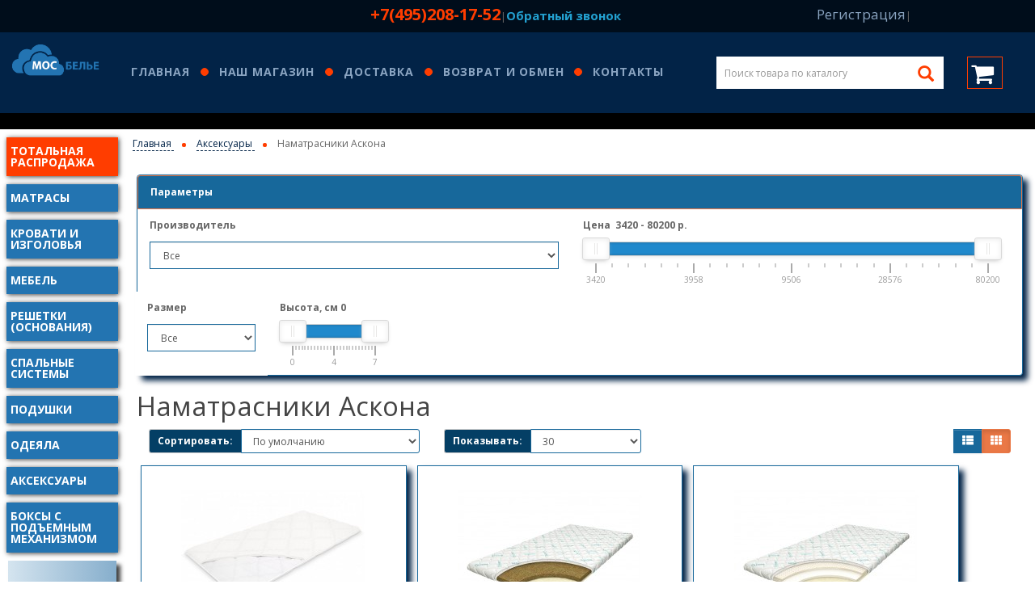

--- FILE ---
content_type: text/html; charset=utf-8
request_url: https://mos-belye.ru/aksessuary/namatrasniki-askona
body_size: 10944
content:
<!DOCTYPE html>
<!--[if IE]><![endif]-->
<!--[if IE 8 ]><html dir="ltr" lang="ru" class="ie8"><![endif]-->
<!--[if IE 9 ]><html dir="ltr" lang="ru" class="ie9"><![endif]-->
<!--[if (gt IE 9)|!(IE)]><!-->
<html dir="ltr" lang="ru">
<!--<![endif]-->

<head>
  <meta charset="UTF-8" />
  <meta http-equiv="X-UA-Compatible" content="IE=edge">
  <title>
    Наматрасники Аскона  </title>

      
  <meta name="viewport" content="width=device-width">

  <base href="https://mos-belye.ru/" />
    <meta name="description" content="Наматрасники Аскона" />
      <meta name="keywords" content="Наматрасники Аскона" />
    <meta property="og:title" content="Наматрасники Аскона" />
  <meta property="og:type" content="website" />
  <meta property="og:url" content="https://mos-belye.ru/aksessuary/namatrasniki-askona" />
    <meta property="og:image" content="https://mos-belye.ru/image/catalog/logo-skydrive.png" />
    <meta property="og:site_name" content="Гипермаркет &quot;Все для сна&quot;" />
  <script src="catalog/view/javascript/jquery/jquery-2.1.1.min.js" type="text/javascript"></script>
  <link href="catalog/view/javascript/bootstrap/css/bootstrap.min.css" rel="stylesheet" media="screen" />
  <script src="catalog/view/javascript/bootstrap/js/bootstrap.min.js" type="text/javascript"></script>
  <script src="catalog/view/javascript/jquery/owl-carousel/owl.carousel.js" type="text/javascript"></script>
  <link href="catalog/view/javascript/font-awesome/css/font-awesome.min.css" rel="stylesheet" type="text/css" />
  <link href="//fonts.googleapis.com/css?family=Open+Sans:400,400i,300,700" rel="stylesheet" type="text/css" />
  <link href="catalog/view/theme/default/stylesheet/stylesheet.css" rel="stylesheet">
  <link href="https://mos-belye.ru/image/catalog/cloud.png" rel="icon"  type="image/x-icon"  />

              <script src="https://api.fondy.eu/static_common/v1/checkout/ipsp.js"></script>
			
      <link href="catalog/view/javascript/ocfilter/nouislider.min.css" type="text/css" rel="stylesheet" media="screen" />
      <link href="catalog/view/theme/default/stylesheet/ocfilter/ocfilter.css" type="text/css" rel="stylesheet" media="screen" />
    <script src="catalog/view/javascript/common.js" type="text/javascript"></script>
      <link href="https://mos-belye.ru/namatrasniki-askona" rel="canonical" />
      <link href="https://mos-belye.ru/image/catalog/cloud.png" rel="icon" />
        <script src="catalog/view/javascript/ocfilter/nouislider.min.js" type="text/javascript"></script>
      <script src="catalog/view/javascript/ocfilter/ocfilter.js" type="text/javascript"></script>
        <script>
  (function(i,s,o,g,r,a,m){i['GoogleAnalyticsObject']=r;i[r]=i[r]||function(){
  (i[r].q=i[r].q||[]).push(arguments)},i[r].l=1*new Date();a=s.createElement(o),
  m=s.getElementsByTagName(o)[0];a.async=1;a.src=g;m.parentNode.insertBefore(a,m)
  })(window,document,'script','https://www.google-analytics.com/analytics.js','ga');

  ga('create', 'UA-100717506-1', 'auto');
  ga('send', 'pageview');

</script>
<!-- Yandex.Metrika counter -->
<script type="text/javascript">
    (function (d, w, c) {
        (w[c] = w[c] || []).push(function() {
            try {
                w.yaCounter44723962 = new Ya.Metrika({
                    id:44723962,
                    clickmap:true,
                    trackLinks:true,
                    accurateTrackBounce:true,
                    webvisor:true,
                    trackHash:true
                });
            } catch(e) { }
        });

        var n = d.getElementsByTagName("script")[0],
            s = d.createElement("script"),
            f = function () { n.parentNode.insertBefore(s, n); };
        s.type = "text/javascript";
        s.async = true;
        s.src = "https://mc.yandex.ru/metrika/watch.js";

        if (w.opera == "[object Opera]") {
            d.addEventListener("DOMContentLoaded", f, false);
        } else { f(); }
    })(document, window, "yandex_metrika_callbacks");
</script>
<noscript><div><img src="https://mc.yandex.ru/watch/44723962" class="nometrika" alt="Yandex Metrika" /></div></noscript>
<!-- /Yandex.Metrika counter -->    <meta name="yandex-verification" content="22fdce6b65c7a5ca" />
  <script src="catalog/view/javascript/ocfilter/nouislider.min.js" type="text/javascript"></script>
  <script src="catalog/view/javascript/ocfilter/ocfilter.js" type="text/javascript"></script>
  <link href="catalog/view/javascript/ocfilter/nouislider.min.css" type="text/css" rel="stylesheet" media="screen">
  <link href="catalog/view/theme/default/stylesheet/ocfilter/ocfilter.css" type="text/css" rel="stylesheet" media="screen">
  <script src="dist/owl.carousel.js"></script>
  <link href="dist/assets/owl.carousel.min.css"  type="text/css" rel="stylesheet"/>
  <link rel="stylesheet" href="dist/assets/owl.theme.default.min.css">
  <link rel="stylesheet" type="text/css" href="engine1/style.css" />
</head>
<body onResize="update_size()">
  <div class="modal fade" id="notification" role="dialog">
    <div class="modal-dialog modal-sm">
      <div class="modal-content">
        <div class="modal-header">
          <h4 class="modal-title">Уведомление</h4>
          <button type="button" class="close" data-dismiss="modal">&times;</button>
        </div>
        <div class="modal-body">
        </div>
        <div class="modal-footer">
          <a class="btn btn-primary" href="/simplecheckout/"><strong>Оформить заказ</strong></a>
          <button type="button" class="btn btn-default" data-dismiss="modal">Закрыть</button>
        </div>
      </div>
    </div>
  </div>
  <div class="modal fade" id="callback-modal" role="dialog">
    <div class="modal-dialog modal-sm">
      <div class="modal-content">
        <div class="modal-header">
          <button type="button" class="close" data-dismiss="modal">&times;</button>
          <h4 class="modal-title">Перезвоните мне</h4>
        </div>
        <div class="modal-body">
          <div class="input-group">
            <label for="callback-name">Ваше имя:</label>
            <input type="text" class="form-control" id="callback-name" class="form-control"/>
          </div>
          <div class="input-group">
            <label for="callback-phone">Телефон:</label>
            <input type="text" class="form-control" id="callback-phone" class="form-control"/>
          </div>
          <div id="callback-check-div">
            <input type="checkbox" id="callback-check"/>Я согласен с <a href="#">политикой безопасности</a>
          </div>
        </div>
        <div class="modal-footer">            
          <button type="button" class="btn btn-primary" id="callback_submit">Перезвоните мне</button>
          <button type="button" class="btn btn-default" data-dismiss="modal">Закрыть</button>
        </div>
      </div>
    </div>
    <script>
      $('#callback_submit').click(function(){
        var name= $('#callback-name').val();
        var phone=$('#callback-phone').val();
        console.log(phone);
        if(name==""){
          $('#callback-name').addClass("error");
          return;
        }else{
          $('#callback-name').removeClass("error");
        }
        if(phone==""){
          $('#callback-phone').addClass("error");
          return;
        }else{
          $('#calblack-phone').removeClass('error');
        }
        if($('#callback-check')[0].checked){
          $.ajax({
            url:'/sent_callback.php',
            data:{'name':name,'phone':phone},
            dataType:'json',
            type:'post',
            success:function(json){
              if(json.error==""){
                alert('Ваша просьба перезвонить отправлена!');
              }
            }
          });
        }else{
          $('#callback-check-div').addClass("error");
          return;
        }
        
      });
    </script>
  </div>
  <div class="modal fade" id="question-modal" role="dialog">
    <div class="modal-dialog modal-sm">
      <div class="modal-content">
        <div class="modal-header">
          <button type="button" class="close" data-dismiss="modal">&times;</button>
          <h4 class="modal-title">Перезвоните мне</h4>
        </div>
        <div class="modal-body">
          <div class="input-group">
            <label for="question-name">Ваше имя:</label>
            <input type="text" id="question-name" class="form-control"/>
          </div>
          <div class="input-group">
            <label for="question-email">Ваш email:</label>
            <input type="text" id="question-email" class="form-control"/>
          </div>
          <div class="input-group">
            <label for="question-subject">Тема:</label>
            <select type="select" id="question-subject-list" class="form-control">
              <option>Коммерческие вопросы</option>
              <option>Жалобы и предложения</option>
              <option>Гарантия</option>
              <option>Предложения по работе сайта</option>
              <option>Другое</option>
            </select>
          </div>
          <div class="input-group">
            <label for="question-question">Вопрос:</label>
            <textarea id="question-question" class="form-control"></textarea>
          </div>
          <div class="input-group">
            <input type="checkbox" id="question-check"/>Я согласен с <a href="#">политикой безопасности</a>
          </div>
        </div>
        <div class="modal-footer">         
          <button class="btn btn-primary">Отправить вопрос</button>
          <button type="button" class="btn btn-default" data-dismiss="modal">Закрыть</button>
        </div>
      </div>
    </div>
  </div>
  <div class="container-fluid">
    <div class="header-row-1">
      <div class="phone-container">
        <span>+7(495)208-17-52</span>|<span class="callback"><a data-toggle="modal" data-target="#callback-modal">Обратный звонок</a>
      </div>
      <div class="login-container">
        <a href="https://mos-belye.ru/index.php?route=account/simpleregister">Регистрация</a>|<a href="https://mos-belye.ru/index.php?route=account/login">Авторизация</a>
      </div>
    </div>
    <div class="row nomargins">
      <div class="row-wrapper">
      <div class="left-panel">
        <div class="logo-wrapper">
                      <a href="/" title="Гипермаркет &quot;Все для сна&quot;"><img src="https://mos-belye.ru/image/catalog/logo-skydrive.png" alt="Гипермаркет &quot;Все для сна&quot;"/></a>
                  </div>
        <div class="black-row-1"></div>
                <div class="category-list">
          <ul>
                                          <li>
                                              <a href="https://mos-belye.ru/totalnaya-rasprodaja" title="Тотальная распродажа" class=" skidka">
                  <span>Тотальная распродажа</span>
                </a>
                                                                                                                                                                            </li>
                                          <li class="has-sub">
                                              <a href="https://mos-belye.ru/matrasy" title="Матрасы" class=" ">
                  <span>Матрасы</span>
                </a>
                                                      <div class="submenu matrasmenu">
                      <div class="col-xs-12 col-sm-6">
                        <span class="ul-label"><a href="/matrasy/bespruzhinnye-matrasy/" title="Беспружинные матрасы">Беспружинные матрасы</a></span>
                        <span class="ul-label"><a href="/matrasy/pruzhinnye-matrasy/" title="Пружинные матрасы">Пружинные матрасы</a></span>
                        <span class="ul-label">Типы матрасов</span>
                        <ul>
                          <li><a href="/matrasy/matrasi-kokos-lateks/" title="Кокос-латекс">Кокос-латекс</a></li>
                          <li><a href="/matrasy/matrasy-kokosovye/" title="Кокосовые">Кокосовые</a></li>
                          <li><a href="/matrasy/tonkie-matrasy/" title="Тонкие матрасы">Тонкие матрасы</a></li>
                          <li><a href="/matrasy/kruglye-matrasy/" title="Круглые матрасы">Круглые матрасы</a></li>
                          <li><a href="/matrasy/matrasy-lateks/" title="Латексные">Латексные</a></li>
                          <li><a href="/matrasy/matrasy-memory/" title="С эффектом памяти">С эффектом памяти</a></li>
                        </ul>
                        <span class="ul-label">Жесткость</span>
                        <ul>
                          <li><a href="/matrasy/matrasy-nizkoy-zhestkosti/" title="Низкой жесткости">Низкой жесткости</a></li>
                          <li><a href="/matrasy/matrasy-sredney-zhestkosti/" title="Средней жесткости">Средней жесткости</a></li>
                          <li><a href="/matrasy/matrasy-vysokoy-zhestkosti/" title="Высокой жесткости">Высокой жесткости</a></li>
                        </ul>
                      </div>
                      <div class="col-xs-12 col-sm-6">
                        <span class="ul-label"><a href="/matrasy/detskie-matrasy/" title="Детские матрасы">Детские матрасы</a></span>
                        <span class="ul-label">Бренды</span>
                        <ul>
                          <li><a href="/matrasy/matrasy-perrino/" title="Матрасы Perrino">Матрасы Perrino</a></li>
                          <li><a href="/matrasy/matrasy-ormatek/" title="Матрасы Орматек">Матрасы Орматек</a></li>
                          <li><a href="/matrasy/matrasy-askona/" title="Матрасы Аскона">Матрасы Аскона</a></li>
                          <li><a href="/matrasy/matrasy-toris/" title="Матрасы Toris">Матрасы Toris</a></li>
                          <li><a href="/matrasy/matrasy-tempur/" title="Матрасы Tempur">Матрасы Tempur</a></li>
                        </ul>
                        <a class="podbor" href="/matrasy" title="Подобрать матрасы">Подобрать матрас</a> 
                      </div>
                    </div>
                                                                                                                                                            </li>
                                          <li class="has-sub">
                                              <a href="https://mos-belye.ru/krovati-izgolovya" title="Кровати и изголовья " class=" ">
                  <span>Кровати и изголовья </span>
                </a>
                                                                        <div class="submenu krovatmenu">
                      <div class="col-xs-12 col-sm-6">
                        <span class="ul-label"><a href="/krovati-izgolovya/krovati/">Кровати</a></span>
                        <span class="ul-label ul-sub">Размеры кроватей</span>
                        <ul class="ul-sub">
                          <li><a href="/krovati-izgolovya/odnospalnie-krovati/" title="Односпальные кровати">Односпальные кровати</a></li>
                          <li><a href="/krovati-izgolovya/polutornie-krovati/" title="Полуторные кровати">Полуторные кровати</a></li>
                          <li><a href="/krovati-izgolovya/dvuspalnie-krovati/" title="Двуспальные кровати">Двуспальные кровати</a></li>
                          <li><a href="/krovati-izgolovya/semeinie-krovati-shirokie/" title="Семейные кровати (широкие) ">Семейные кровати (широкие) </a></li>
                        </ul>
                        <span class="ul-label ul-sub">Типы кроватей</span>
                        <ul class="ul-sub">
                          <li><a href="/krovati-izgolovya/krovati-s-pm/" title="Кровати с подъемным механизмом">Кровати с подъемным механизмом</a></li>
                          <li><a href="/krovati-izgolovya/krovati-s-yashikami/" title="Кровати с ящиками">Кровати с ящиками</a></li>
                        </ul>
                        <span class="ul-label ul-sub">Производители кроватей</span>
                        <ul class="ul-sub">
                            <li><a href="/krovati-izgolovya/krovati-perrino/" title="Кровати Perrino">Кровати Perrino</a></li>
                            <li><a href="/krovati-izgolovya/krovati-askona/" title="Кровати Аскона">Кровати Аскона</a></li>
                            <li><a href="/krovati-izgolovya/krovati-ormatek/" title="Кровати Орматек">Кровати Орматек</a></li>
                            <li><a href="/krovati-izgolovya/krovati-toris/" title="Кровати Торис">Кровати Торис</a></li>
                        </ul>
                        <span class="ul-label"><a href="/krovati-izgolovya/dvuhjarusnye-krovati" title="Двухярусные кровати">Двухъярусные кровати</a></span>
                        
                      </div>
                      <div class="col-xs-12 col-sm-6">
                        <span class="ul-label"><a href="/krovati-izgolovya/izgoloviya/" title="Изголовья">Изголовья</a></span>
                        <ul class="ul-label ul-sub">
                            <li><a href="/krovati-izgolovya/izgolovia-perrino/" title="Изголовья Perrino">Изголовья Perrino</a></li>
                            <li><a href="/krovati-izgolovya/izgolovia-askona/" title="Изголовья Аскона">Изголовья Аскона</a></li>
                            <li><a href="/krovati-izgolovya/izgolovia-ormatek/" title="Изголовья Орматек">Изголовья Орматек</a></li>
                            <li><a href="/krovati-izgolovya/izgolovia-toris/" title="Изголовья Торис">Изголовья Торис</a></li>
                        </ul>
                        <a class="podbor" href="/krovati-i-izgolovya/krovati" title="Подобрать матрасы">Подобрать кровать</a>
                        <a class="podbor" href="/krovati-i-izgolovya/izgoloviya" title="Подобрать изголовье">Подобрать изголовье</a>
                      </div>
                    </div>
                                                                                                                                          </li>
                                          <li class="has-sub">
                                              <a href="https://mos-belye.ru/mebel" title="Мебель" class=" ">
                  <span>Мебель</span>
                </a>
                                                                                          <div class="submenu mebelmenu">
                      <div class="col-xs-12 col-sm-12">
                        <span class="ul-label"><a href="/mebel/banketki/" title="Банкетки">Банкетки</a></span>
                        <span class="ul-label"><a href="/mebel/veshalka-dlya-verhney-odejdi/" title="Вешалки для верхней одежды">Вешалки для верхней одежды</a></span>
                        <span class="ul-label"><a href="/mebel/veshalka-plechiki/" title="Вешалки-плечики">Вешалки-плечики</a></span>
                        <span class="ul-label"><a href="/mebel/dekorativnie-panno/" title="Декоративные панно">Декоративные панно</a></span>
                        <span class="ul-label"><a href="/mebel/zerkala/" title="Зеркала">Зеркала</a></span>
                        <span class="ul-label"><a href="/mebel/komodi/" title="Комоды">Комоды</a></span>
                        <span class="ul-label"><a href="/mebel/pismennie-stoli/" title="Письменные столы">Письменные столы</a></span>
                        <span class="ul-label"><a href="/mebel/polki/" title="Полки">Полки</a></span>
                        <span class="ul-label"><a href="/mebel/prihojiye/" title="Прихожие">Прихожие</a></span>
                        <span class="ul-label"><a href="/mebel/pufi/" title="Пуфы">Пуфы</a></span>
                        <span class="ul-label"><a href="/mebel/raskladushka-s-matrasom/" title="Раскладушки (с матрасом)">Раскладушки (с матрасом)</a></span>
                        <span class="ul-label"><a href="/mebel/tualetnye-stoliki-shkatulki/" title="Туалетные столики">Туалетные столики</a></span>
                        <span class="ul-label"><a href="/mebel/tumbi/" title="Тумбы">Тумбы</a></span>
                        <span class="ul-label"><a href="/mebel/tumbi-pod-tv/" title="Тумбы под ТВ">Тумбы под ТВ</a></span>
                        <span class="ul-label"><a href="/mebel/shkafi-raspashnie/" title="Шкафы распашные ">Шкафы распашные </a></span>
                        <span class="ul-label"><a href="/mebel/shkafi-kupe/" title="Шкафы-купе">Шкафы-купе</a></span>
                      </div>
                    </div>
                                                                                                                        </li>
                                          <li class="has-sub">
                                              <a href="https://mos-belye.ru/ortopedicheskie-reshetki" title="Решетки (основания)" class=" ">
                  <span>Решетки (основания)</span>
                </a>
                                                                                                            <div class="submenu ortoped-resh">
                      <div class="col-xs-12 col-sm-6">
                        <ul>
                            <li><a href="/ortopedicheskie-reshetki/razdelitel-dlya-believogo-yashika/" title="Разделители для бельевого ящика">Разделители для бельевого ящика</a></li>
                            <li><a href="/ortopedicheskie-reshetki/jashhik-dlja-belja-s-podemnym-mehanizmom/" title="Ящики для белья с подъемным механизмом">Ящики для белья с подъемным механизмом</a></li>
                        </ul>
                      </div>
                      <div class="col-xs-12 col-sm-6">                      
                        <span class="ul-label">Бренды</span>
                        <ul>
                          <li><a href="/ortopedicheskie-reshetki/ortopedicheskie-reshetki-osnovaniya-perrino/" title="Решетки (основания) Perrino">Решетки (основания) Perrino</a></li>
                          <li><a href="/ortopedicheskie-reshetki/ortopedicheskie-reshetki-osnovaniya-askona/" title="Решетки (основания) Аскона">Решетки (основания) Аскона</a></li>
                          <li><a href="/ortopedicheskie-reshetki/ortopedicheskie-reshetki-osnovaniya-ormatek/" title="Решетки (основания) Орматек">Решетки (основания) Орматек</a></li>
                          <li><a href="/ortopedicheskie-reshetki/ortopedicheskie-reshetki-osnovaniya-toris/" title="Решетки (основания) Торис">Решетки (основания) Торис</a></li>
                        </ul>
                      </div>                      
                    </div>
                                                                                                      </li>
                                          <li>
                                              <a href="https://mos-belye.ru/spalnie-sistemi" title="Спальные системы" class=" ">
                  <span>Спальные системы</span>
                </a>
                                                                                                                                                                            </li>
                                          <li class="has-sub">
                                              <a href="https://mos-belye.ru/podushki" title="Подушки" class=" ">
                  <span>Подушки</span>
                </a>
                                                                                                                              <div class="submenu podushki">
                      <div class="col-xs-12 col-sm-6">
                        <ul>                        
                          <li><a href="/podushki/detskie-podushki" title="Детские подушки">Детскпие подушки</a></li>
                          <li><a href="/podushki/podushki-s-effektom-pamyati/" title="Подушки с эффектом памяти">Подушки с эффектом памяти</a></li>
                          <li><a href="/podushki/podushki-s-termogelem/" title="Подушки с термогелем">Подушки с термогелем</a></li>
                          <li><a href="/podushki/anatomicheskie-podushki" title="Анатомические подушки">Анатомические подушки</a></li>
                          <li><a href="/podushki/gipoallergennie-podushki" title="Гипоаллергенные подушки">Гипоаллергенные подушки</a></li>
                          <li><a href="/podushki/dorozhnie-podushki" title="Дорожные подушки">Дорожные подушки</a></li>
                          <li><a href='/podushki/puhovie-podushki' title="Пуховые подушки">Пуховые подушки</a></li>
                        </ul>
                        <span class="ul-label">По жесткости</span>
                        <ul>
                          <li><a href="/podushki/podushki-visikoi-jestkosti" title="Подушки высокой жесткости">Высокой жесткости</a></li>
                          <li><a href="/podushki/podushki-srednei-jestkosti" title="Подушки средней жесткости">Средней жесткости</a></li>
                          <li><a href="/podushki/podushki-nizkoi-jestkosti" title="Подушки низкой жесткости">Низкой жесткости</a></li>
                        </ul>
                      </div>
                      <div class="col-xs-12 col-sm-6">
                        <span class="ul-label">Бренды</span>
                        <ul>
                            <li><a href="/podushki/podushki-perrino/" title="Подушки Perrino">Подушки Perrino</a></li>
                            <li><a href="/podushki/podushki-askona/" title="Подушки Аскона">Подушки Аскона</a></li>
                            <li><a href="/podushki/podushki-ormatek/" title="Подушки Орматек">Подушки Орматек</a></li>
                            <li><a href="/podushki/podushki-toris/" title="Подушки Торис">Подушки Торис</a></li>
                            <li><a href="/podushki/podushki-tempur/" title="Подушки Tempur">Подушки Tempur</a></li>
                        </ul>
                      </div>
                    </div>
                                                                                    </li>
                                          <li class="has-sub">
                                              <a href="https://mos-belye.ru/odeyala" title="Одеяла" class=" ">
                  <span>Одеяла</span>
                </a>
                                                                                                                                                <div class="submenu odeyala-menu">
                      <div class="col-xs-12">
                        <span class="ul-label">Одеяла</span>
                        <ul>
                            <li><a href="/odeyala/odeyala-perrino/" title="Одеяла Perrino">Одеяла Perrino</a></li>
                            <li><a href="/odeyala/odeyala-askona/" title="Одеяла Аскона">Одеяла Аскона</a></li>
                            <li><a href="/odeyala/odeyala-ormatek/" title="Одеяла Орматек">Одеяла Орматек</a></li>
                            <li><a href="/odeyala/odeyala-toris/" title="Одеяла Торис">Одеяла Торис</a></li>
                        </ul>
                      </div>
                    </div>
                                                                  </li>
                                          <li class="has-sub">
                                              <a href="https://mos-belye.ru/aksessuary" title="Аксексуары" class=" ">
                  <span>Аксексуары</span>
                </a>
                                  <div class="submenu">                
                    <ul>
                                              <li><a href="https://mos-belye.ru/aksessuary/namatrasniki-visokoi-jestkosti" title="Высокой жесткости">Высокой жесткости</a></li>
                                              <li><a href="https://mos-belye.ru/aksessuary/zashitnye-chehly" title="Защитные чехлы">Защитные чехлы</a></li>
                                              <li><a href="https://mos-belye.ru/aksessuary/zashitnie-chehli-perrino" title="Защитные чехлы Perrino">Защитные чехлы Perrino</a></li>
                                              <li><a href="https://mos-belye.ru/aksessuary/zashitnie-chehli-askona" title="Защитные чехлы Аскона">Защитные чехлы Аскона</a></li>
                                              <li><a href="https://mos-belye.ru/aksessuary/zashitnie-chehli-ormatek" title="Защитные чехлы Орматек">Защитные чехлы Орматек</a></li>
                                              <li><a href="https://mos-belye.ru/aksessuary/zashitnie-chehli-toris" title="Защитные чехлы Торис">Защитные чехлы Торис</a></li>
                                              <li><a href="https://mos-belye.ru/aksessuary/kokosovie" title="Кокосовые">Кокосовые</a></li>
                                              <li><a href="https://mos-belye.ru/aksessuary/lateksnie" title="Латексные ">Латексные </a></li>
                                              <li><a href="https://mos-belye.ru/aksessuary/namatrasniki" title="Наматрасники">Наматрасники</a></li>
                                              <li><a href="https://mos-belye.ru/aksessuary/namatrasniki-perrino" title="Наматрасники Perrino">Наматрасники Perrino</a></li>
                                              <li><a href="https://mos-belye.ru/aksessuary/namatrasniki-askona" title="Наматрасники Аскона">Наматрасники Аскона</a></li>
                                              <li><a href="https://mos-belye.ru/aksessuary/namatrasniki-ormatek" title="Наматрасники Орматек">Наматрасники Орматек</a></li>
                                              <li><a href="https://mos-belye.ru/aksessuary/namatrasniki-toris" title="Наматрасники Торис">Наматрасники Торис</a></li>
                                              <li><a href="https://mos-belye.ru/aksessuary/namatrasniki-toppery" title="Наматрасники-топперы">Наматрасники-топперы</a></li>
                                              <li><a href="https://mos-belye.ru/aksessuary/namatrasniki-nizkoi-jestkosti" title="Низкой жесткости">Низкой жесткости</a></li>
                                              <li><a href="https://mos-belye.ru/aksessuary/reguliruemye-nozhki" title="Ножки">Ножки</a></li>
                                              <li><a href="https://mos-belye.ru/aksessuary/prostini-chehli" title="Простыни-чехлы">Простыни-чехлы</a></li>
                                              <li><a href="https://mos-belye.ru/aksessuary/namatrasnik-s-effektom-pamyati" title="С эффектом памяти ">С эффектом памяти </a></li>
                                              <li><a href="https://mos-belye.ru/aksessuary/namatrasniki-srednei-jestkosti" title="Средней жесткости">Средней жесткости</a></li>
                                              <li><a href="https://mos-belye.ru/aksessuary/aksessuary-kokos-lateks" title="Кокос-латекс">Кокос-латекс</a></li>
                                          </ul>
                  </div>
                              </li>
                                          <li>
                                              <a href="https://mos-belye.ru/boxi-s-pm" title="Боксы с подъемным механизмом" class=" ">
                  <span>Боксы с подъемным механизмом</span>
                </a>
                                                                                                                                                                            </li>
                      </ul>
                    <div class="block">
                <a href="https://pimp36.com/" class="dop-m dop-matras"><span>pimp36.com</span></a>
                <a href="/kak-vybrat-postelnoe-bele-v-spalnyu" title="Как выбрать постельное белье в спальню"  class="dop-m dop-postel"><span>Как выбрать постельное белье в спальню</span></a>
                <a href="/kak-vybrat-podushku-dlya-zdorovogo-sna" title="Как выбрать подушку для здорового сна"  class="dop-m dop-pillow"><span>Как выбрать подушку для здорового сна</span></a>
                <a href="/kak-vybrat-krovat-poleznye-sovety" title="Как выбрать кровать: полезные советы" class="dop-m dop-krovat"><span>Как выбрать кровать</span></a>
              </div>
        </div>
      </div>
      <div class="main-container background-red">
                              <div class="header-row-2">
            <div class="main-menu-wrapper">
              <ul class="main-menu-list">
                                  <li>
                                          <a href="/" title="Главная">Главная</a>
                                      </li>
                                  <li>
                                          <a href="/nash-magazin" title="Наш магазин">Наш магазин</a>
                                      </li>
                                  <li>
                                          <a href="/dostavka" title="Доставка">Доставка</a>
                                      </li>
                                  <li>
                                          <a href="/vozvrat-i-obmen" title="Возврат и обмен">Возврат и обмен</a>
                                      </li>
                                  <li>
                                          <a href="/contact-us" title="Контакты">Контакты</a>
                                      </li>
                              </ul>
            </div>
            <div id="search" class="input-group">
  <input type="search" name="search" id="search-fielder" value="" placeholder="Поиск товара по каталогу" class="form-control input-lg"/>
  <i class="glyphicon glyphicon-search" id="button-search"></i>
</div>
<script>
$(document).ready(function(){
$('#search-fielder').on('keydown',function(e){
    if(e.keyCode==13){
      $('#button-search').trigger('click');
    }
  });
  $('#button-search').bind('click',function(event){
    url='index.php?route=product/search';
    var search = $('#search-fielder').val();
    console.log(search);
    if(search.length>0){
      url+='&search='+encodeURIComponent(search);
      console.log(url);
    }
    location=url;
    //event.preventDefault();
  });
  var isMobile= window.matchMedia("only screen and (max-width: 760px)");
  if(!isMobile.matches){
    $('#search-fielder').autocomplete({
      'source': function(request,response){
        $.ajax({
          url:'index.php?route=product/search_json&keyword='+encodeURIComponent(request),
          dataType:'json',
          success:function(json){
            response($.map(json,function(item){
              return {
                label: item['name'],
                value: item['product_id'],
                image: item['image'],
                href: item['href']
              }
            }));
          }
        });
      },
      'select': function(item){
        var sz;
        sz=$('#search-fielder').val();
        location=item['href'];
      }
    });
  }
});

</script>            <div class="cart-container">
              <div id="cart" class="cart-icon">
  <a data-toggle="modal" data-target="#cart-modal" class="cart-btn"><i class="fa fa-shopping-cart"></i></a>
</div>
<div class="modal fade" id="cart-modal">
  <div class="modal-dialog modal-lg">
    <div class="modal-content">
      <div class="modal-header">
        <button type="button" class="close" data-dismiss="modal">&times;</button>
        <h4 class="modal-title">Просмотр корзины</h4>
      </div>
      <div class="modal-body">
        <ul class="cart-products">
                      <li>
              <p class="text-center">В корзине пусто!</p>
            </li>
                  </ul>
      </div>
      <div class="modal-footer">
        <a class="btn btn-primary" href="https://mos-belye.ru/index.php?route=checkout/simplecheckout"><strong>Оформить заказ</strong></a>
        <button type="button" class="btn btn-default" data-dismiss="modal">Закрыть</button>
      </div>
    </div>
  </div>
</div>            </div>
          </div>
          <div class="black-row-2"></div>    <ul class="breadcrumb" itemscope itemtype="http://schema.org/BreadcrumbList">
                        <li itemprop="itemListElement" itemscope itemtype="http://schema.org/ListItem">
          <a href="https://mos-belye.ru/index.php?route=common/home" itemscope itemtype="http://schema.org/Thing" itemprop="Thing">
            <span itemprop="name">
                              Главная
                          </span>
          </a>
          <meta itemprop="position" content="1"/>
        </li>
                              <li itemprop="itemListElement" itemscope itemtype="http://schema.org/ListItem">
          <a href="https://mos-belye.ru/aksessuary" itemscope itemtype="http://schema.org/Thing" itemprop="Thing">
            <span itemprop="name">
                              Аксексуары                          </span>
          </a>
          <meta itemprop="position" content="2"/>
        </li>
                              <li itemprop="itemListElement" itemscope itemtype="http://schema.org/ListItem">
          <span itemscope itemtype="http://schema.org/Thing" itemprop="Thing">
            <span itemprop="name">
              Наматрасники Аскона            </span>
          </span>
          <meta itemprop="position" content="3"/>
        </li>
            </ul>
  <div class="row">
                <div id="content" class="col-xs-12"><div class="visible-xs" id="ocfilter-mobile">
  <nav class="navbar navbar-default">
    <div class="navbar-header">
      <span class="navbar-brand"><i class="fa fa-filter"></i> Параметры</span>
      <button data-target="#navbar-ocfilter" data-toggle="collapse" class="btn btn-navbar navbar-toggle" type="button"><i class="fa fa-bars"></i></button>
    </div>
    <div id="navbar-ocfilter" class="navbar-collapse collapse" aria-expanded="false"></div>
  </nav>
</div>
<div class="panel ocfilter panel-default" id="ocfilter">
  <div class="panel-heading hidden-xs">Параметры</div>
  <div class="hidden" id="ocfilter-button">
    <button class="btn btn-primary disabled" data-loading-text="<i class='fa fa-refresh fa-spin'></i> Загрузка.."></button>
  </div>
  <div class="list-group" id="ocfilter-content">
      
            <div class="list-group-item ocfilter-option" id="option-price" data-toggle="popover-price">
        <div class="option-name">
					Цена&nbsp;          <span id="price-from">3420</span>&nbsp;-&nbsp;<span id="price-to">80200</span> р.				</div>

        <div class="option-values">
					<div id="scale-price" class="scale ocf-target" data-option-id="p"
              data-start-min="3420"
              data-start-max="80200"
              data-range-min="3420"
              data-range-max="80200"
              data-element-min="#price-from"
              data-element-max="#price-to"
              data-control-min="#min-price-value"
              data-control-max="#max-price-value"
              ></div>
        </div>
      </div>
      
      
			
				<div class="list-group-item ocfilter-option col-xs-12 col-sm-2" id="option-m">
	        <div class="option-name">
	          Производитель
							        </div>

	        <div class="option-values">
            
						
						<select class="form-control ocf-target">
								            	            <option value="https://mos-belye.ru/aksessuary/namatrasniki-askona" id="v-cancel-m" selected="selected">Все</option>
	            	            	            	            <option value="https://mos-belye.ru/aksessuary/namatrasniki-askona/askona" id="v-m2">Аскона</option>
	            	            	          </select>

            
            	        </div>
	      </div>

      
    	
			
				<div class="list-group-item ocfilter-option col-xs-12 col-sm-2" id="option-1">
	        <div class="option-name">
	          Размер
							        </div>

	        <div class="option-values">
            
						
						<select class="form-control ocf-target">
								            	            <option value="https://mos-belye.ru/aksessuary/namatrasniki-askona" id="v-cancel-1" selected="selected">Все</option>
	            	            	            	            <option value="https://mos-belye.ru/aksessuary/namatrasniki-askona/razmer/80-x-186-sm" id="v-172">80 x 186 см</option>
	            	            	            	            <option value="https://mos-belye.ru/aksessuary/namatrasniki-askona/razmer/80-x-190-sm" id="v-18">80 x 190 см</option>
	            	            	            	            <option value="https://mos-belye.ru/aksessuary/namatrasniki-askona/razmer/80-x-195-sm" id="v-19">80 x 195 см</option>
	            	            	            	            <option value="https://mos-belye.ru/aksessuary/namatrasniki-askona/razmer/80-x-200-sm" id="v-110">80 x 200 см</option>
	            	            	            	            <option value="https://mos-belye.ru/aksessuary/namatrasniki-askona/razmer/90-x-186-sm" id="v-173">90 x 186 см</option>
	            	            	            	            <option value="https://mos-belye.ru/aksessuary/namatrasniki-askona/razmer/90-x-190-sm" id="v-111">90 x 190 см</option>
	            	            	            	            <option value="https://mos-belye.ru/aksessuary/namatrasniki-askona/razmer/90-x-195-sm" id="v-112">90 x 195 см</option>
	            	            	            	            <option value="https://mos-belye.ru/aksessuary/namatrasniki-askona/razmer/90-x-200-sm" id="v-113">90 x 200 см</option>
	            	            	            	            <option value="https://mos-belye.ru/aksessuary/namatrasniki-askona/razmer/120-x-186-sm" id="v-174">120 x 186 см</option>
	            	            	            	            <option value="https://mos-belye.ru/aksessuary/namatrasniki-askona/razmer/120-x-190-sm" id="v-114">120 x 190 см</option>
	            	            	            	            <option value="https://mos-belye.ru/aksessuary/namatrasniki-askona/razmer/120-x-195-sm" id="v-115">120 x 195 см</option>
	            	            	            	            <option value="https://mos-belye.ru/aksessuary/namatrasniki-askona/razmer/120-x-200-sm" id="v-116">120 x 200 см</option>
	            	            	            	            <option value="https://mos-belye.ru/aksessuary/namatrasniki-askona/razmer/140-x-186-sm" id="v-175">140 x 186 см</option>
	            	            	            	            <option value="https://mos-belye.ru/aksessuary/namatrasniki-askona/razmer/140-x-190-sm" id="v-117">140 x 190 см</option>
	            	            	            	            <option value="https://mos-belye.ru/aksessuary/namatrasniki-askona/razmer/140-x-195-sm" id="v-118">140 x 195 см</option>
	            	            	            	            <option value="https://mos-belye.ru/aksessuary/namatrasniki-askona/razmer/140-x-200-sm" id="v-119">140 x 200 см</option>
	            	            	            	            <option value="https://mos-belye.ru/aksessuary/namatrasniki-askona/razmer/160-x-186-sm" id="v-176">160 x 186 см</option>
	            	            	            	            <option value="https://mos-belye.ru/aksessuary/namatrasniki-askona/razmer/160-x-190-sm" id="v-120">160 x 190 см</option>
	            	            	            	            <option value="https://mos-belye.ru/aksessuary/namatrasniki-askona/razmer/160-x-195-sm" id="v-121">160 x 195 см</option>
	            	            	            	            <option value="https://mos-belye.ru/aksessuary/namatrasniki-askona/razmer/160-x-200-sm" id="v-122">160 x 200 см</option>
	            	            	            	            <option value="https://mos-belye.ru/aksessuary/namatrasniki-askona/razmer/180-x-186-sm" id="v-177">180 x 186 см</option>
	            	            	            	            <option value="https://mos-belye.ru/aksessuary/namatrasniki-askona/razmer/180-x-190-sm" id="v-123">180 x 190 см</option>
	            	            	            	            <option value="https://mos-belye.ru/aksessuary/namatrasniki-askona/razmer/180-x-195-sm" id="v-124">180 x 195 см</option>
	            	            	            	            <option value="https://mos-belye.ru/aksessuary/namatrasniki-askona/razmer/180-x-200-sm" id="v-125">180 x 200 см</option>
	            	            	            	            <option value="https://mos-belye.ru/aksessuary/namatrasniki-askona/razmer/200-x-186-sm" id="v-178">200 x 186 см</option>
	            	            	            	            <option value="https://mos-belye.ru/aksessuary/namatrasniki-askona/razmer/200-x-190-sm" id="v-126">200 x 190 см</option>
	            	            	            	            <option value="https://mos-belye.ru/aksessuary/namatrasniki-askona/razmer/200-x-195-sm" id="v-127">200 x 195 см</option>
	            	            	            	            <option value="https://mos-belye.ru/aksessuary/namatrasniki-askona/razmer/200-x-200-sm" id="v-128">200 x 200 см</option>
	            	            	          </select>

            
            	        </div>
	      </div>

      
    	
			
				<div class="list-group-item ocfilter-option col-xs-12 col-sm-2" id="option-30009">
	        <div class="option-name">
	          Высота, см
						            <span id="left-value-30009">0</span>
						                        	        </div>

	        <div class="option-values">
            
												<div id="scale-30009" class="scale ocf-target"
              data-option-id="30009"
              data-start-min="0"
              data-start-max="7"
              data-range-min="0"
              data-range-max="7"
              data-element-min="#left-value-30009"
              data-element-max="#right-value-30009"
            ></div>

	          
            	        </div>
	      </div>

      
    			<div class="clearfix"></div>
    </div>
  </div>
<script type="text/javascript"><!--
$(function() {
	var options = {
    mobile: false,
    php: {
	    showPrice    : 1,
	    showCounter  : 1,
			manualPrice  : 1,
      link         : 'https://mos-belye.ru/aksessuary/namatrasniki-askona',
	    path         : '7_80',
	    params       : '',
	    index        : 'filter_ocfilter'
	  },
    text: {
	    show_all: 'Показать все',
	    hide    : 'Скрыть',
	    load    : 'Загрузка...',
			any     : 'Все',
	    select  : 'Укажите параметры'
	  }
	};

  if ($('#ocfilter').is(':hidden')) {
    $('#navbar-ocfilter').html($('#ocfilter').remove().get(0).outerHTML);

    var html = $('#ocfilter-mobile').remove().get(0).outerHTML;

    $('.breadcrumb').after(html);

    options['mobile'] = true;
  }

  setTimeout(function() {
    $('#ocfilter').ocfilter(options);
  }, 1);
});
//--></script>
      <h1>Наматрасники Аскона</h1>
           
            <div class="row">        
        <div class="col-md-4 col-xs-6">
          <div class="form-group input-group input-group-sm">
            <label class="input-group-addon" for="input-sort">Сортировать:</label>
            <select id="input-sort" class="form-control" onchange="location = this.value;">
                                          <option value="https://mos-belye.ru/aksessuary/namatrasniki-askona?sort=p.sort_order&amp;order=ASC" selected="selected">По умолчанию</option>
                                                        <option value="https://mos-belye.ru/aksessuary/namatrasniki-askona?sort=pd.name&amp;order=ASC">По имени (A - Я)</option>
                                                        <option value="https://mos-belye.ru/aksessuary/namatrasniki-askona?sort=pd.name&amp;order=DESC">По имени (Я - A)</option>
                                                        <option value="https://mos-belye.ru/aksessuary/namatrasniki-askona?sort=p.price&amp;order=ASC">По цене (возрастанию)</option>
                                                        <option value="https://mos-belye.ru/aksessuary/namatrasniki-askona?sort=p.price&amp;order=DESC">По цене (убыванию)</option>
                                                        <option value="https://mos-belye.ru/aksessuary/namatrasniki-askona?sort=rating&amp;order=DESC">По рейтингу (убыванию)</option>
                                                        <option value="https://mos-belye.ru/aksessuary/namatrasniki-askona?sort=rating&amp;order=ASC">По рейтингу (возрастанию)</option>
                                                        <option value="https://mos-belye.ru/aksessuary/namatrasniki-askona?sort=p.model&amp;order=ASC">По модели (A - Я)</option>
                                                        <option value="https://mos-belye.ru/aksessuary/namatrasniki-askona?sort=p.model&amp;order=DESC">По модели (Я - A)</option>
                                        </select>
          </div>
        </div>
        <div class="col-md-3 col-xs-6">
          <div class="form-group input-group input-group-sm">
            <label class="input-group-addon" for="input-limit">Показывать:</label>
            <select id="input-limit" class="form-control" onchange="location = this.value;">
                                          <option value="https://mos-belye.ru/aksessuary/namatrasniki-askona?limit=25">25</option>
                                                        <option value="https://mos-belye.ru/aksessuary/namatrasniki-askona?limit=30" selected="selected">30</option>
                                                        <option value="https://mos-belye.ru/aksessuary/namatrasniki-askona?limit=50">50</option>
                                                        <option value="https://mos-belye.ru/aksessuary/namatrasniki-askona?limit=75">75</option>
                                                        <option value="https://mos-belye.ru/aksessuary/namatrasniki-askona?limit=100">100</option>
                                        </select>
          </div>
        </div>
        <div class="col-md-2 col-sm-6 hidden-xs pull-right text-right">
          <div class="btn-group btn-group-sm">
            <button type="button" id="list-view" class="btn btn-default" data-toggle="tooltip" title="Список"><i class="fa fa-th-list"></i></button>
            <button type="button" id="grid-view" class="btn btn-default" data-toggle="tooltip" title="Сетка"><i class="fa fa-th"></i></button>
          </div>
        </div>
      </div>
      <div class="row">
        <div class="product-grid">
                  <div class="product-container">
            <div class="product-inner">
              <div class="product-wrapper">
                <div class="product-image-container">
                  <a href="https://mos-belye.ru/aksessuary/namatrasniki-askona/askona-askona-nika" title="Наматрасник Askona Nika">
                    <img src="https://mos-belye.ru/image/cache/catalog/parsing_askona/298_m-228x228.jpg" alt="Наматрасник Askona Nika"/>
                  </a>
                </div>
                <div class="product-name">
                  <a href="https://mos-belye.ru/aksessuary/namatrasniki-askona/askona-askona-nika" target="_blank">
                    Наматрасник Askona Nika                  </a>
                </div>
                                <div class="details-product-rating">          
                                                            <i class="fa fa-star-o"></i>
                                                                                <i class="fa fa-star-o"></i>
                                                                                <i class="fa fa-star-o"></i>
                                                                                <i class="fa fa-star-o"></i>
                                                                                <i class="fa fa-star-o"></i>
                                                      </div>
                
                <div class="product-price-container">
                                      <span class="product-main-price">от 3 420.00 р.</span>
                                  </div>
                <div class="hidden atribs ">
                  <table class="atribs">
                                      </table>
                </div>
                <div class="btn-razmer-container">
                  <a class="btn btn-default dostyp" href="https://mos-belye.ru/aksessuary/namatrasniki-askona/askona-askona-nika" target="_blank">Доступные размеры</a>
                </div>
              </div>
            </div>
          </div>
                  <div class="product-container">
            <div class="product-inner">
              <div class="product-wrapper">
                <div class="product-image-container">
                  <a href="https://mos-belye.ru/aksessuary/namatrasniki-askona/askona-top-askona-2" title="Наматрасник Askona TOP Askona 2">
                    <img src="https://mos-belye.ru/image/cache/catalog/parsing_askona/302_m-228x228.jpg" alt="Наматрасник Askona TOP Askona 2"/>
                  </a>
                </div>
                <div class="product-name">
                  <a href="https://mos-belye.ru/aksessuary/namatrasniki-askona/askona-top-askona-2" target="_blank">
                    Наматрасник Askona TOP Askona 2                  </a>
                </div>
                                <div class="details-product-rating">          
                                                            <i class="fa fa-star-o"></i>
                                                                                <i class="fa fa-star-o"></i>
                                                                                <i class="fa fa-star-o"></i>
                                                                                <i class="fa fa-star-o"></i>
                                                                                <i class="fa fa-star-o"></i>
                                                      </div>
                
                <div class="product-price-container">
                                      <span class="product-main-price">от 7 420.00 р.</span>
                                  </div>
                <div class="hidden atribs ">
                  <table class="atribs">
                                      </table>
                </div>
                <div class="btn-razmer-container">
                  <a class="btn btn-default dostyp" href="https://mos-belye.ru/aksessuary/namatrasniki-askona/askona-top-askona-2" target="_blank">Доступные размеры</a>
                </div>
              </div>
            </div>
          </div>
                  <div class="product-container">
            <div class="product-inner">
              <div class="product-wrapper">
                <div class="product-image-container">
                  <a href="https://mos-belye.ru/aksessuary/namatrasniki-askona/askona-top-askona-1" title="Наматрасник TOP Askona 1">
                    <img src="https://mos-belye.ru/image/cache/catalog/parsing_askona/303_m-228x228.jpg" alt="Наматрасник TOP Askona 1"/>
                  </a>
                </div>
                <div class="product-name">
                  <a href="https://mos-belye.ru/aksessuary/namatrasniki-askona/askona-top-askona-1" target="_blank">
                    Наматрасник TOP Askona 1                  </a>
                </div>
                                <div class="details-product-rating">          
                                                            <i class="fa fa-star-o"></i>
                                                                                <i class="fa fa-star-o"></i>
                                                                                <i class="fa fa-star-o"></i>
                                                                                <i class="fa fa-star-o"></i>
                                                                                <i class="fa fa-star-o"></i>
                                                      </div>
                
                <div class="product-price-container">
                                      <span class="product-main-price">от 9 520.00 р.</span>
                                  </div>
                <div class="hidden atribs ">
                  <table class="atribs">
                                      </table>
                </div>
                <div class="btn-razmer-container">
                  <a class="btn btn-default dostyp" href="https://mos-belye.ru/aksessuary/namatrasniki-askona/askona-top-askona-1" target="_blank">Доступные размеры</a>
                </div>
              </div>
            </div>
          </div>
                  <div class="product-container">
            <div class="product-inner">
              <div class="product-wrapper">
                <div class="product-image-container">
                  <a href="https://mos-belye.ru/aksessuary/namatrasniki-askona/namatrasnik-top-eco" title="Наматрасник TOP Eco">
                    <img src="https://mos-belye.ru/image/cache/catalog/parsing_askona/307_m-228x228.jpg" alt="Наматрасник TOP Eco"/>
                  </a>
                </div>
                <div class="product-name">
                  <a href="https://mos-belye.ru/aksessuary/namatrasniki-askona/namatrasnik-top-eco" target="_blank">
                    Наматрасник TOP Eco                  </a>
                </div>
                                <div class="details-product-rating">          
                                                            <i class="fa fa-star-o"></i>
                                                                                <i class="fa fa-star-o"></i>
                                                                                <i class="fa fa-star-o"></i>
                                                                                <i class="fa fa-star-o"></i>
                                                                                <i class="fa fa-star-o"></i>
                                                      </div>
                
                <div class="product-price-container">
                                      <span class="product-main-price">от 16 320.00 р.</span>
                                  </div>
                <div class="hidden atribs ">
                  <table class="atribs">
                                                                                                                        <tr class="tr-title">
                              <td>Высота, см</td>
                            </tr>
                            <tr>
                                                            <td>7</td>
                            </tr>
                                                                                                              </table>
                </div>
                <div class="btn-razmer-container">
                  <a class="btn btn-default dostyp" href="https://mos-belye.ru/aksessuary/namatrasniki-askona/namatrasnik-top-eco" target="_blank">Доступные размеры</a>
                </div>
              </div>
            </div>
          </div>
                  <div class="product-container">
            <div class="product-inner">
              <div class="product-wrapper">
                <div class="product-image-container">
                  <a href="https://mos-belye.ru/aksessuary/namatrasniki-askona/askona-top-foam-1" title="Наматрасник TOP Foam 1">
                    <img src="https://mos-belye.ru/image/cache/catalog/parsing_askona/299_m-228x228.jpg" alt="Наматрасник TOP Foam 1"/>
                  </a>
                </div>
                <div class="product-name">
                  <a href="https://mos-belye.ru/aksessuary/namatrasniki-askona/askona-top-foam-1" target="_blank">
                    Наматрасник TOP Foam 1                  </a>
                </div>
                                <div class="details-product-rating">          
                                                            <i class="fa fa-star-o"></i>
                                                                                <i class="fa fa-star-o"></i>
                                                                                <i class="fa fa-star-o"></i>
                                                                                <i class="fa fa-star-o"></i>
                                                                                <i class="fa fa-star-o"></i>
                                                      </div>
                
                <div class="product-price-container">
                                      <span class="product-main-price">от 5 320.00 р.</span>
                                  </div>
                <div class="hidden atribs ">
                  <table class="atribs">
                                      </table>
                </div>
                <div class="btn-razmer-container">
                  <a class="btn btn-default dostyp" href="https://mos-belye.ru/aksessuary/namatrasniki-askona/askona-top-foam-1" target="_blank">Доступные размеры</a>
                </div>
              </div>
            </div>
          </div>
                  <div class="product-container">
            <div class="product-inner">
              <div class="product-wrapper">
                <div class="product-image-container">
                  <a href="https://mos-belye.ru/aksessuary/namatrasniki-askona/askona-top-foam-2" title="Наматрасник TOP Foam 2">
                    <img src="https://mos-belye.ru/image/cache/catalog/parsing_askona/300_m-228x228.jpg" alt="Наматрасник TOP Foam 2"/>
                  </a>
                </div>
                <div class="product-name">
                  <a href="https://mos-belye.ru/aksessuary/namatrasniki-askona/askona-top-foam-2" target="_blank">
                    Наматрасник TOP Foam 2                  </a>
                </div>
                                <div class="details-product-rating">          
                                                            <i class="fa fa-star-o"></i>
                                                                                <i class="fa fa-star-o"></i>
                                                                                <i class="fa fa-star-o"></i>
                                                                                <i class="fa fa-star-o"></i>
                                                                                <i class="fa fa-star-o"></i>
                                                      </div>
                
                <div class="product-price-container">
                                      <span class="product-main-price">от 5 420.00 р.</span>
                                  </div>
                <div class="hidden atribs ">
                  <table class="atribs">
                                      </table>
                </div>
                <div class="btn-razmer-container">
                  <a class="btn btn-default dostyp" href="https://mos-belye.ru/aksessuary/namatrasniki-askona/askona-top-foam-2" target="_blank">Доступные размеры</a>
                </div>
              </div>
            </div>
          </div>
                  <div class="product-container">
            <div class="product-inner">
              <div class="product-wrapper">
                <div class="product-image-container">
                  <a href="https://mos-belye.ru/aksessuary/namatrasniki-askona/askona-top-mediflex-1" title="Наматрасник TOP Mediflex 1">
                    <img src="https://mos-belye.ru/image/cache/catalog/parsing_askona/305_m-228x228.jpg" alt="Наматрасник TOP Mediflex 1"/>
                  </a>
                </div>
                <div class="product-name">
                  <a href="https://mos-belye.ru/aksessuary/namatrasniki-askona/askona-top-mediflex-1" target="_blank">
                    Наматрасник TOP Mediflex 1                  </a>
                </div>
                                <div class="details-product-rating">          
                                                            <i class="fa fa-star-o"></i>
                                                                                <i class="fa fa-star-o"></i>
                                                                                <i class="fa fa-star-o"></i>
                                                                                <i class="fa fa-star-o"></i>
                                                                                <i class="fa fa-star-o"></i>
                                                      </div>
                
                <div class="product-price-container">
                                      <span class="product-main-price">от 11 120.00 р.</span>
                                  </div>
                <div class="hidden atribs ">
                  <table class="atribs">
                                      </table>
                </div>
                <div class="btn-razmer-container">
                  <a class="btn btn-default dostyp" href="https://mos-belye.ru/aksessuary/namatrasniki-askona/askona-top-mediflex-1" target="_blank">Доступные размеры</a>
                </div>
              </div>
            </div>
          </div>
                  <div class="product-container">
            <div class="product-inner">
              <div class="product-wrapper">
                <div class="product-image-container">
                  <a href="https://mos-belye.ru/aksessuary/namatrasniki-askona/askona-top-mediflex-2" title="Наматрасник TOP Mediflex 2">
                    <img src="https://mos-belye.ru/image/cache/catalog/parsing_askona/304_m-228x228.jpg" alt="Наматрасник TOP Mediflex 2"/>
                  </a>
                </div>
                <div class="product-name">
                  <a href="https://mos-belye.ru/aksessuary/namatrasniki-askona/askona-top-mediflex-2" target="_blank">
                    Наматрасник TOP Mediflex 2                  </a>
                </div>
                                <div class="details-product-rating">          
                                                            <i class="fa fa-star-o"></i>
                                                                                <i class="fa fa-star-o"></i>
                                                                                <i class="fa fa-star-o"></i>
                                                                                <i class="fa fa-star-o"></i>
                                                                                <i class="fa fa-star-o"></i>
                                                      </div>
                
                <div class="product-price-container">
                                      <span class="product-main-price">от 10 020.00 р.</span>
                                  </div>
                <div class="hidden atribs ">
                  <table class="atribs">
                                      </table>
                </div>
                <div class="btn-razmer-container">
                  <a class="btn btn-default dostyp" href="https://mos-belye.ru/aksessuary/namatrasniki-askona/askona-top-mediflex-2" target="_blank">Доступные размеры</a>
                </div>
              </div>
            </div>
          </div>
                  <div class="product-container">
            <div class="product-inner">
              <div class="product-wrapper">
                <div class="product-image-container">
                  <a href="https://mos-belye.ru/aksessuary/namatrasniki-askona/askona-top-purotex" title="Наматрасник TOP Purotex">
                    <img src="https://mos-belye.ru/image/cache/catalog/parsing_askona/301_m-228x228.jpg" alt="Наматрасник TOP Purotex"/>
                  </a>
                </div>
                <div class="product-name">
                  <a href="https://mos-belye.ru/aksessuary/namatrasniki-askona/askona-top-purotex" target="_blank">
                    Наматрасник TOP Purotex                  </a>
                </div>
                                <div class="details-product-rating">          
                                                            <i class="fa fa-star-o"></i>
                                                                                <i class="fa fa-star-o"></i>
                                                                                <i class="fa fa-star-o"></i>
                                                                                <i class="fa fa-star-o"></i>
                                                                                <i class="fa fa-star-o"></i>
                                                      </div>
                
                <div class="product-price-container">
                                      <span class="product-main-price">от 6 420.00 р.</span>
                                  </div>
                <div class="hidden atribs ">
                  <table class="atribs">
                                      </table>
                </div>
                <div class="btn-razmer-container">
                  <a class="btn btn-default dostyp" href="https://mos-belye.ru/aksessuary/namatrasniki-askona/askona-top-purotex" target="_blank">Доступные размеры</a>
                </div>
              </div>
            </div>
          </div>
                  <div class="product-container">
            <div class="product-inner">
              <div class="product-wrapper">
                <div class="product-image-container">
                  <a href="https://mos-belye.ru/aksessuary/namatrasniki-askona/askona-top-wellness" title="Наматрасник TOP Wellness">
                    <img src="https://mos-belye.ru/image/cache/catalog/parsing_askona/306_m-228x228.jpg" alt="Наматрасник TOP Wellness"/>
                  </a>
                </div>
                <div class="product-name">
                  <a href="https://mos-belye.ru/aksessuary/namatrasniki-askona/askona-top-wellness" target="_blank">
                    Наматрасник TOP Wellness                  </a>
                </div>
                                <div class="details-product-rating">          
                                                            <i class="fa fa-star-o"></i>
                                                                                <i class="fa fa-star-o"></i>
                                                                                <i class="fa fa-star-o"></i>
                                                                                <i class="fa fa-star-o"></i>
                                                                                <i class="fa fa-star-o"></i>
                                                      </div>
                
                <div class="product-price-container">
                                      <span class="product-main-price">от 13 220.00 р.</span>
                                  </div>
                <div class="hidden atribs ">
                  <table class="atribs">
                                      </table>
                </div>
                <div class="btn-razmer-container">
                  <a class="btn btn-default dostyp" href="https://mos-belye.ru/aksessuary/namatrasniki-askona/askona-top-wellness" target="_blank">Доступные размеры</a>
                </div>
              </div>
            </div>
          </div>
                </div>
      <hr/>
            </div>
        <hr/>
      <div class="row">
        <div class="col-sm-6 text-left"></div>
        <div class="col-sm-6 text-right">Показано с 1 по 10 из 10 (всего 1 страниц)</div>
      </div>
                  </div>
    </div>
    </div>
    </div>
<div class="clr"></div>
</div>
<button id="onTop" type="button"><i class="fa fa-chevron-up"></i>В начало страницы</button>

			<footer>
  <div class="container-fluid">
    <div class="row">
            <div class="col-xs-3 col-sm-3">
        <h5>Информация</h5>
        <ul class="list-unstyled">
                    <li><a href="https://mos-belye.ru/onlajn-zhurnal">Онлайн журнал магазина Мос-Белье</a></li>
                    <li><a href="https://mos-belye.ru/nash-magazin">Наш магазин</a></li>
                    <li><a href="https://mos-belye.ru/dostavka">Доставка</a></li>
                    <li><a href="https://mos-belye.ru/oplata">Оплата</a></li>
                    <li><a href="https://mos-belye.ru/vozvrat-i-obmen">Возврат и обмен</a></li>
                  </ul>
      </div>
            <div class="col-xs-3 col-sm-3">
        <h5>Служба поддержки</h5>
        <ul class="list-unstyled">
          <li><a href="https://mos-belye.ru/index.php?route=information/contact">Связаться с нами</a></li>
          <li><a href="https://mos-belye.ru/index.php?route=account/return/add">Возврат товара</a></li>
          <li><a href="https://mos-belye.ru/index.php?route=information/sitemap">Карта сайта</a></li>
        </ul>
      </div>
      <div class="col-xs-3 col-sm-3">
      </div>
      <div class="col-xs-3 col-sm-3">
        <h5>Личный кабинет</h5>
        <div class="addthis_inline_share_toolbox"></div>
        <ul class="list-unstyled">
          <li><a href="https://mos-belye.ru/index.php?route=account/account">Личный кабинет</a></li>
          <li><a href="https://mos-belye.ru/index.php?route=account/order">История заказов</a></li>
          <li><a href="https://mos-belye.ru/index.php?route=account/wishlist">Мои закладки</a></li>
          <li><a href="https://mos-belye.ru/index.php?route=account/newsletter">Рассылка новостей</a></li>
        </ul>
      </div>
    </div>
  </div>
</footer>
<script>
String.prototype.replaceAll = function(search, replacement) {
    var target = this;
    return target.replace(new RegExp(search, 'g'), replacement);
};
$('#onTop').click(function(){
  $('body,html').animate({
            scrollTop: 0
        }, 400);
        return false;
});

</script><script type="text/javascript">
var google_tag_params = {
ecomm_prodid: 'REPLACE_WITH_VALUE',
ecomm_pagetype: 'REPLACE_WITH_VALUE',
ecomm_totalvalue: 'REPLACE_WITH_VALUE',
};
</script>
<script type="text/javascript">
/* <![CDATA[ */
var google_conversion_id = 851486470;
var google_custom_params = window.google_tag_params;
var google_remarketing_only = true;
/* ]]> */
</script>
<script type="text/javascript" src="//www.googleadservices.com/pagead/conversion.js">
</script>

</body></html>

--- FILE ---
content_type: text/css;charset=UTF-8
request_url: https://mos-belye.ru/catalog/view/theme/default/stylesheet/stylesheet.css
body_size: 20130
content:
#menu,#top{min-height:40px}.cart-products li,.category-list>ul>li,.nav.filterhome>li,.submenu li,ul.main-menu-list li{list-style-type:none}h1,h2,h3,h4,h5,h6{color:#444}.fa{font-size:14px}h1{font-size:33px}h2{font-size:27px}h3{font-size:21px}h4{font-size:15px}.input-group .dropdown-menu,.input-group .popover,.input-group input,.input-group select,h5,input[type=color].form-control,input[type=date].form-control,input[type=datetime-local].form-control,input[type=datetime].form-control,input[type=email].form-control,input[type=month].form-control,input[type=number].form-control,input[type=password].form-control,input[type=search].form-control,input[type=tel].form-control,input[type=text].form-control,input[type=time].form-control,input[type=url].form-control,input[type=week].form-control,select.form-control,textarea.form-control{font-size:12px}h6{font-size:10.2px}a{color:#23a1d1}a:hover{text-decoration:none}legend{font-size:18px;padding:7px 0}label{font-size:12px;font-weight:400}#menu #category,.product-thumb h4,footer h5{font-weight:700}.input-group .input-group-addon{font-size:12px;height:30px}span.hidden-lg,span.hidden-md,span.hidden-sm,span.hidden-xs{display:inline}.nav-tabs{margin-bottom:15px}div.required .control-label:before{content:'* ';color:red;font-weight:700}.dropdown-menu li>a:hover{text-decoration:none;color:#fff;background-color:#229ac8;background-image:linear-gradient(to bottom,#23a1d1,#1f90bb);background-repeat:repeat-x}#top{background-color:#EEE;border-bottom:1px solid #e2e2e2;padding:4px 0 3px;margin:0 0 20px}#top .container{padding:0 20px}#top #form-currency .currency-select,#top #form-language .language-select{text-align:left}.phone,.product-thumb .image{text-align:center}#top #form-currency .currency-select:hover,#top #form-language .language-select:hover{text-shadow:none;color:#fff;background-color:#229ac8;background-image:linear-gradient(to bottom,#23a1d1,#1f90bb);background-repeat:repeat-x}#top .btn-link,#top-links a,#top-links li{color:#888;text-shadow:0 1px 0 #FFF;text-decoration:none}#top .btn-link:hover,#top-links a:hover{color:#444}#cart>.btn,#top-links .dropdown-menu a:hover{color:#FFF}#top-links .dropdown-menu a{text-shadow:none}#top .btn-link strong{font-size:14px;line-height:14px}#top-links{padding-top:6px}#top-links a+a{margin-left:15px}#logo{margin:0 0 10px}#cart,#cart .dropdown-menu table,#search{margin-bottom:10px}#search .input-lg{height:40px;line-height:20px;padding:0 10px}#search .btn-lg{font-size:15px;line-height:18px;padding:10px 35px;text-shadow:0 1px 0 #FFF}#cart>.btn{font-size:12px;line-height:18px}#cart.open>.btn{background-image:none;background-color:#FFF;border:1px solid #E6E6E6;color:#666;box-shadow:none;text-shadow:none}#cart.open>.btn:hover{color:#444}#cart .dropdown-menu{background:#eee;z-index:1001;min-width:100%}#menu,#menu .btn-navbar,#menu .see-all:focus,#menu .see-all:hover{background-image:linear-gradient(to bottom,#23a1d1,#1f90bb);background-repeat:repeat-x}#cart .dropdown-menu li>div{min-width:427px;padding:0 10px}#cart .dropdown-menu li p{margin:20px 0}#menu{background-color:#229ac8;border-color:#1f90bb #1f90bb #145e7a}#menu .nav>li>a{color:#fff;text-shadow:0 -1px 0 rgba(0,0,0,.25);padding:10px 15px;min-height:15px;background-color:transparent}#menu .nav>li.open>a,#menu .nav>li>a:hover{background-color:rgba(0,0,0,.1)}#menu .dropdown-menu{padding-bottom:0}#menu .dropdown-inner{display:table}#menu .dropdown-inner ul{display:table-cell}#menu .dropdown-inner a{min-width:160px;display:block;padding:3px 20px;clear:both;line-height:20px;color:#333;font-size:12px}#menu .dropdown-inner li a:hover{color:#FFF}#menu .see-all{display:block;margin-top:.5em;border-top:1px solid #DDD;padding:3px 20px;-webkit-border-radius:0 0 4px 4px;-moz-border-radius:0 0 4px 4px;border-radius:0 0 3px 3px;font-size:12px}#menu .see-all:focus,#menu .see-all:hover{text-decoration:none;color:#fff;background-color:#229ac8}#menu #category{float:left;padding-left:15px;font-size:16px;line-height:40px;color:#fff;text-shadow:0 1px 0 rgba(0,0,0,.2)}#menu .btn-navbar{font-size:15px;font-stretch:expanded;color:#FFF;padding:2px 18px;float:right;background-color:#229ac8;border-color:#1f90bb #1f90bb #145e7a}footer a:hover,footer h5{color:#fff}#menu .btn-navbar.disabled,#menu .btn-navbar:active,#menu .btn-navbar:focus,#menu .btn-navbar:hover,#menu .btn-navbar[disabled]{color:#fff;background-color:#229ac8}#content{min-height:600px}footer{padding-top:30px;background-color:#011327;color:#e2e2e2}footer hr{border-top:none;border-bottom:1px solid #666}footer h5{font-family:'Open Sans',sans-serif;font-size:13px;text-transform:uppercase}.alert{padding:8px 14px}.breadcrumb{margin:0 0 20px;padding:8px 0;border-radius:0;background:#fff}.breadcrumb i{font-size:15px}.breadcrumb>li{text-shadow:0 1px 0 #FFF;position:relative;white-space:nowrap}.breadcrumb>li+li:before{content:'';padding:0}.pagination{margin:0}.buttons{margin:1em 0}.btn{padding:7.5px 12px;font-size:12px;border:1px solid #ccc;border-radius:4px;box-shadow:inset 0 1px 0 rgba(255,255,255,.2),0 1px 2px rgba(0,0,0,.05)}.btn-danger.active,.btn-danger.disabled,.btn-danger:active,.btn-danger:hover,.btn-danger[disabled],.btn-success.active,.btn-success.disabled,.btn-success:active,.btn-success:hover,.btn-success[disabled],.btn-warning.active,.btn-warning.disabled,.btn-warning:active,.btn-warning:hover,.btn-warning[disabled]{box-shadow:inset 0 1000px 0 rgba(0,0,0,.1)}.btn-xs{font-size:9px}.btn-sm{font-size:10.2px}.btn-lg{padding:10px 16px;font-size:15px}.btn-group>.btn,.btn-group>.dropdown-menu,.btn-group>.popover{font-size:12px}.btn-group>.btn-xs{font-size:9px}.btn-group>.btn-sm{font-size:10.2px}.btn-group>.btn-lg{font-size:15px}.btn-default{color:#777;text-shadow:0 1px 0 rgba(255,255,255,.5);background-color:#e7e7e7;background-image:linear-gradient(to bottom,#eee,#ddd);background-repeat:repeat-x;border-color:#ddd #ddd #b3b3b3 #b7b7b7}.btn-danger,.btn-info,.btn-inverse,.btn-primary,.btn-success,.btn-warning{text-shadow:0 -1px 0 rgba(0,0,0,.25);background-repeat:repeat-x}.btn-primary{color:#fff;background-color:#229ac8;background-image:linear-gradient(to bottom,#23a1d1,#1f90bb);border-color:#1f90bb #1f90bb #145e7a}.btn-primary.active,.btn-primary.disabled,.btn-primary:active,.btn-primary:hover,.btn-primary[disabled]{background-color:#1f90bb;background-position:0 -15px}.btn-warning{color:#fff;background-color:#faa732;background-image:linear-gradient(to bottom,#fbb450,#f89406);border-color:#f89406 #f89406 #ad6704}.btn-danger{color:#fff;background-color:#da4f49;background-image:linear-gradient(to bottom,#ee5f5b,#bd362f);border-color:#bd362f #bd362f #802420}.btn-success{color:#fff;background-color:#5bb75b;background-image:linear-gradient(to bottom,#62c462,#51a351);border-color:#51a351 #51a351 #387038}.btn-info{color:#fff;background-color:#df5c39;background-image:linear-gradient(to bottom,#e06342,#dc512c);border-color:#dc512c #dc512c #a2371a}.btn-link{border-color:transparent;cursor:pointer;color:#23A1D1;border-radius:0}.btn-link,.btn-link:active,.btn-link[disabled]{background-color:rgba(0,0,0,0);background-image:none;box-shadow:none}.btn-inverse{color:#fff;background-color:#363636;background-image:linear-gradient(to bottom,#444,#222);border-color:#222 #222 #000}.btn-inverse.active,.btn-inverse.disabled,.btn-inverse:active,.btn-inverse:hover,.btn-inverse[disabled]{background-color:#222;background-image:linear-gradient(to bottom,#333,#111)}.list-group a{border:1px solid #DDD;color:#888;padding:8px 12px}.list-group a.active,.list-group a.active:hover,.list-group a:hover{color:#444;background:#eee;border:1px solid #DDD;text-shadow:0 1px 0 #FFF}.carousel-caption{color:#FFF;text-shadow:0 1px 0 #000}.carousel-control .icon-prev:before{content:'\f053';font-family:FontAwesome}.carousel-control .icon-next:before{content:'\f054';font-family:FontAwesome}.product-thumb{border:1px solid #ddd;margin-bottom:20px;overflow:auto}.product-thumb .image a{display:block}.product-thumb .image a:hover{opacity:.8}.product-thumb .image img{margin-left:auto;margin-right:auto}.product-grid .product-thumb .image{float:none}.product-thumb .caption{padding:0 20px;min-height:180px}.product-list .product-thumb .caption{margin-left:230px}.product-thumb .rating{padding-bottom:10px}.rating .fa-stack{font-size:8px}.rating .fa-star-o{color:#999;font-size:15px}.rating .fa-star{color:#FC0;font-size:15px}.rating .fa-star+.fa-star-o{color:#E69500}h2.price{margin:0}.product-thumb .price{color:#444}.product-thumb .price-new{font-weight:600}.product-thumb .price-old{color:#999;text-decoration:line-through;margin-left:10px}.product-thumb .price-tax{color:#999;font-size:12px;display:block}.product-thumb .button-group{border-top:1px solid #ddd;background-color:#eee;overflow:auto}.product-list .product-thumb .button-group{border-left:1px solid #ddd}.product-thumb .button-group button{width:60%;border:none;display:inline-block;float:left;background-color:#eee;color:#888;line-height:38px;font-weight:700;text-align:center;text-transform:uppercase}.product-thumb .button-group button+button{width:20%;border-left:1px solid #ddd}.product-thumb .button-group button:hover{color:#444;background-color:#ddd;text-decoration:none;cursor:pointer}.thumbnails{overflow:auto;clear:both;list-style:none;padding:0;margin:0}.thumbnails>li{margin-left:20px}.thumbnails{margin-left:-20px}.thumbnails>img{width:100%}.image-additional a{margin-bottom:20px;padding:5px;display:block;border:1px solid #ddd}.image-additional{max-width:78px}.thumbnails .image-additional{float:left;margin-left:20px}.input-group .form-control[name^=quantity]{min-width:50px}.btn-info.active,.btn-info.disabled,.btn-info:active,.btn-info:hover,.btn-info[disabled]{background-image:none;background-color:#df5c39}.category-list>ul>li{-webkit-box-shadow:2px 6px 5px 0 rgba(0,0,0,.75);-moz-box-shadow:2px 6px 5px 0 rgba(0,0,0,.75);box-shadow:1px 1px 6px 0 rgba(0,0,0,.75);margin-bottom:10px;width:90%;margin-left:5%;background:#2374b1}.category-list>ul{padding-left:0}body>.container-fluid{padding-left:0;padding-right:0}.category-list>ul>li:hover{background:#4279AF;cursor:pointer}.category-list>ul>li:hover>a>span{color:#fff}.left-panel{min-height:100vh;padding-right:0}.category-list>ul>li:before{display:none}.category-list>ul>li:hover:before{display:block}.category-list>ul>li.has-sub:before{content:"";left:calc(12% - 20px);border-top:10px solid transparent;border-left:10px solid #4279AF;border-bottom:10px solid transparent;position:absolute;height:0;width:0;margin-top:5px;z-index:30000}.category-list>ul>li.has-sub>.submenu,.category-list>ul>li.no-sub:hover>.submenu{display:none}.category-list>ul>li.has-sub:hover>.submenu{display:block;position:absolute;left:calc(12% - 20px);opacity:1;z-index:5000;width:450px;height:70vh;top:130px;border-left:1px solid rgba(0,0,0,.1);-webkit-box-shadow:2px 6px 5px 0 rgba(0,0,0,.75);-moz-box-shadow:2px 6px 5px 0 rgba(0,0,0,.75);box-shadow:2px 6px 5px 0 rgba(0,0,0,.75);background-size:cover}.submenu.matrasmenu{background:#dee4f6;opacity:1}.submenu li a{color:#000;font-weight:700;font-size:12px;margin-bottom:10px;text-decoration:underline}.main-menu-list a,.product-buy,.product-name a,a.podbor,span.active_a{text-decoration:none;cursor:pointer}.submenu>ul>li:nth-child(1){margin-top:20px}.left-panel .logo-wrapper{background:#022347;height:100px;padding:15px 15px 10px}.container-header,.container-header>div,.main-container{padding-left:0;padding-right:0}.category-list,.phone{padding-top:10px}.phone>span{display:block}.phone>a{color:#ea9d0e}.phone>.fa{position:absolute;right:60px;top:20px}.phone>a>span{border-bottom:1px dashed orange}.phone>a>strong{color:#000;border:0 solid #000;font-weight:400}.container-header>.pull-right li{display:inline;margin-right:10px;list-style-type:none}.container-header>.pull-right{text-align:right;padding-top:10px}.container-header>.pull-right li>a{border-bottom:1px dashed #000;color:#000}.container-header{border-bottom:1px solid #eee;box-sizing:content-box;height:83px}.container-header>.pull-right>ul{line-height:50px;padding-right:20px}.container-second{height:60px;border-bottom:1px solid #eee;overflow:hidden}.main-container{float:right;width:88%!important}.left-panel{background:#fff;display:inline-block}.product-name a{color:#1683c6;outline:0;vertical-align:top;width:calc(100% - 20px);height:70px;display:block;padding:0;top:0;position:absolute;left:10px;right:10px;text-align:center;font-size:15px}.product-name{height:40px;overflow:hidden;padding-left:10px;padding-right:10px;position:relative;border-bottom:0 solid #000}.product-name a:hover{color:#f37f00!important;border-color:rgba(243,127,0,.3)!important}body{font:400 100%/1.6 PT Sans,Arial,sans-serif;background:#fff}.product-container{display:inline-block;position:relative;width:22%;height:560px;margin-bottom:20px;margin-left:5px;margin-right:5px;border:1px solid #17689b;outline:0;-webkit-user-select:initial;-moz-user-select:initial;-ms-user-select:initial;user-select:auto;-webkit-box-shadow:6px 6px 133px 0 rgba(2,35,71,1);-moz-box-shadow:6px 6px 133px 0 rgba(2,35,71,1);box-shadow:6px 6px 7px 0 #022347}div#ocfilter{-webkit-box-shadow:6px 6px 133px 0 rgba(2,35,71,1);-moz-box-shadow:6px 6px 133px 0 rgba(2,35,71,1);box-shadow:6px 6px 7px 0 #022347}.product-container .product-image-container{margin-bottom:10px;border-bottom:1px solid #17689b}a.skidka{background:#ff3d00}.product-container .product-image-container>a{margin-left:auto;display:block;margin-right:auto;text-align:center;max-width:100%}.product-container .product-image-container img{display:block;width:90%;margin-left:auto;margin-right:auto;max-width:228px;max-height:228px}.nomargins,.row{margin-right:0;margin-left:0}.product-buy:hover{border-color:#17689b;color:#fff;background:#EA7846;background-image:-moz-linear-gradient(top,#f5ae20,#fa0);background-image:-ms-linear-gradient(top,#f5ae20,#fa0);background-image:-o-linear-gradient(top,#f5ae20,#fa0)}.product-buy{position:relative;display:inline-block;font:400 100%/1 PT Sans;-webkit-user-select:none;-moz-user-select:none;-o-user-select:none;-ms-user-select:none;user-select:none;margin:0;border:1px solid #17689b;transition:background-color .1s linear,color .1s linear,border-color .1s linear,border .1s linear,box-shadow .1s linear;vertical-align:baseline;background-image:-webkit-linear-gradient(top,#f58700,#fa0);background-image:-ms-linear-gradient(top,#f5ae20,#fa0);background-image:-o-linear-gradient(top,#f5ae20,#fa0);-webkit-border-radius:0;-moz-border-radius:0;border-radius:0;font-family:Arial;font-size:18px;padding:10px 20px;right:0;bottom:0;background:#17689b;color:#fff}.submenu>div>ul,.submenu>div>ul:first-child>li:last-child,.submenu>ul:first-child>li:last-child,span.ul-label>a,span.ul-label>li:last-child,ul.nav.nav-pills.filterhome{margin-bottom:7px}.product-price-container{display:block;padding-left:10px;padding-right:10px;height:50px;position:relative;overflow:visible}span.product-main-price,span.product-old-price{display:inline-block}span.product-main-price{color:#f37f00;font-size:114%;font-size:18px;text-decoration:underline;cursor:pointer}.product-rating{display:block;height:20px;padding-left:10px;padding-right:10px}span.product-old-price{color:#000;font-size:16px;text-decoration:line-through}.javicon{height:55px;width:80px}.category-list>ul>li>a{display:inline-block;vertical-align:top;padding-top:10px;width:100%;padding-left:5px;padding-bottom:10px}.category-list>ul>li>a>span{line-height:1;vertical-align:middle;display:block;font-size:14px}.category-list>ul>li:hover>.icon1{background:url(/image/catalog/icons2.png);background-position-x:-5px}.category-list>ul>li:hover>.icon2{background:url(/image/catalog/icons2.png);background-position-x:-130px}.category-list>ul>li:hover>.icon3{background:url(/image/catalog/icons2.png);background-position-x:-410px}.category-list>ul>li:hover>.icon4{background:url(/image/catalog/icons2.png);background-position-x:-275px}.javicon{background:url(/image/catalog/icons17.png)}.icon1{background-position-x:-5px}.icon2{background-position-x:-130px}.icon4{background-position-x:-275px}.icon3{background-position-x:-410px}.submenu>ul>li{display:inline-block}.submenu>ul>li>a>img{display:block;height:50px;margin-left:auto;margin-right:auto}.submenu>ul>li>a>span{text-align:center;width:100%;display:block}.container-header>div a{font-size:17px}.container-second{width:100%}#search input{width:100%;padding-right:45px;border:0 solid #000;box-shadow:none;line-height:40px}#search{width:100%;border:1px solid #eee}#search i{width:40px;display:inline-block;height:40px;line-height:40px;text-align:center;font-size:20px;color:#2374b1;position:absolute;right:2px;z-index:100}.login-container a,.wishlist>a{font-size:17px;color:#8aa4c1}#search input:focus{border:1px solid orange;border-radius:0}.container-second>div.pull-right>.wishlist{display:block;float:left;font-size:17px;height:40px;width:120px;line-height:40px;color:#000;text-decoration:underline}.cart-container,.container-second #cart,.login-container,.search-container,.wishlist-container{display:inline-block}.search-container{width:40%;padding-left:10px;height:60px;padding-top:10px;padding-bottom:10px;float:left}.wishlist-container{width:10%;float:right;color:#8aa4c1}.login-container{width:25%;float:right;padding-left:10px}.cart-container{cursor:pointer;position:absolute;right:40px;height:40px;top:30px;border:1px solid #ff3d00;z-index:10000;padding:5px 10px 10px 4px}.login-container a{margin-left:40px}.wishlist .fa{margin-right:5px}.category-list ul{padding:0}.left-panel{padding-left:0;width:12%!important}.badge-skidka{position:absolute;left:10px;color:#fff;padding:10px;top:10px;font-weight:700;font-size:16px;background:#ff3d00;z-index:1134}.product-options-container{position:absolute;right:10px;bottom:15px;left:10px;max-width:100px}.product-buy-container{margin-top:10px;text-align:right;position:absolute;right:10px;bottom:20px}.product-options-container select{border:1px solid #2374b1;border-radius:0;padding:2px 5px}.javicon{display:none}.filterhome>li>a>span{text-align:center;width:100%;display:block;font-size:18px;color:#000;padding-top:10px}span.ul-label,span.ul-label>a{font-size:15px;color:#000d1b;display:block}span.ul-label{margin-top:5px}.submenu{padding-left:10px;padding-right:10px;padding-top:10px}a.podbor{text-align:center;position:relative;display:inline-block;-webkit-user-select:none;-moz-user-select:none;-o-user-select:none;-ms-user-select:none;user-select:none;margin:0 0 10px;transition:background-color .1s linear,color .1s linear,border-color .1s linear,border .1s linear,box-shadow .1s linear;background:#fff;color:#17689b;vertical-align:baseline;background-image:-moz-linear-gradient(top,#f5ae20,#fa0);background-image:-ms-linear-gradient(top,#f5ae20,#fa0);background-image:-o-linear-gradient(top,#f5ae20,#fa0);-webkit-border-radius:0;-moz-border-radius:0;border-radius:0;font-family:Arial;font-size:15px;width:200px;padding:10px}a.podbor:hover{background:#17689b;color:#fff}span.dropdown-price{display:block;position:relative;height:18px;line-height:18px}span.size-name{font-size:12px}span.size-price{color:#EA7846;font-size:14px;display:inline-block;text-align:right;font-weight:700;max-width:50%;position:absolute;right:10px}.dropdowner{width:100%;left:0;z-index:1000;position:absolute;top:50%;display:none;background:#fff;border:1px solid #2374b1;padding:10px 5px}.main-menu-list a,span.active_a{padding-top:0;padding-bottom:0;letter-spacing:.06em;text-transform:uppercase}.product-price-container:hover>.dropdowner{display:block}span.dropdown-price:hover{background:#65bef7}span.size-name{color:#000;padding-left:10px}div#ocfilter{border:1px solid #17689b}.panel-default>.panel-heading{color:#fff;font-weight:700;background:#17689b;border:1px solid #EA7846;border-bottom:1px solid #Ea7846}.list-group-item{border-color:#17689b}select.form-control{border:1px solid #17689b;border-radius:0}.product-layout.product-list{margin-bottom:10px;position:relative}.product-list>.product-image-container{max-width:30%;display:inline-block}.product-list>.product-name{top:30px;position:absolute;left:25%}.product-list>.product-rating.rating{position:absolute;left:25%;top:60px}.product-list>.product-price-container{position:absolute;top:100px;left:25%;width:70%}.product-list>.product-buy-container{bottom:40px}.product-list>.product-image-container>a>img{max-height:200px}button#list-view{background:#17689b;border-radius:0;outline:0;border-color:#17689b}button#list-view>.fa{color:#fff}button#grid-view{background:#17689b;outline:0}button#grid-view.active,button#list-view.active{background:#ea7846;border-color:#ea7846}button#grid-view>.fa{color:#fff;border-radius:0}button#list-view.active{outline:0}.noUi-origin.noUi-connect.noUi-draggable{background:#2089cc}label.input-group-addon{background:#043f65;color:#fff;font-weight:700}button.btn.btn-default.btn-compare,button.btn.btn-wishlist.btn-default{background:#2374b1}.form-control:focus{border-color:#ea7846;box-shadow:none;-webkit-box-shadow:none}.form-control{border-color:#17689b}ul.breadcrumb>li>a{color:#022347;text-shadow:none;border-bottom:.1px dashed #022347}.header-row-1 a:hover,button.btn.btn-default.btn-compare>.fa,button.btn.btn-wishlist.btn-default>.fa{color:#fff}.header-row-1{box-sizing:border-box;height:40px;background:#000d1b;line-height:35px;overflow:hidden}.header-row-2{width:100%;height:100px;background:#022347;position:relative}.main-menu-list>li>a:after,span.active_a:after{margin-top:2px;background-color:#ff3d00;transition:width .8s ease-in-out}.logo-wrapper img{width:90%}.logo-wrapper a{display:block}ul.main-menu-list{padding-left:0;line-height:100px;width:100%;text-align:center}ul.main-menu-list li{display:inline}.main-menu-list a{position:relative;font-weight:700;color:#8aa4c1;line-height:1;display:inline-block}body{font-family:'Open Sans',sans-serif;font-weight:400;color:#666;font-size:12px;line-height:20px;width:100%;min-width:1200px}span.active_a,ul.main-menu-list>li>a{font-size:14px}.main-menu-list>li>a:after{display:block;content:"";height:2px;width:0}.main-menu-list>li>a:hover{color:#fff}.main-menu-list>li>a:hover:after{width:100%}.main-menu-list>li:after{content:' ';display:inline-block;background:#ff3d00;width:10px;height:10px;border:1px solid #ff3d00;border-radius:10px;margin-left:10px;margin-right:10px}.main-menu-list>li:last-child:after{display:none}span.active_a{position:relative;font-weight:700;color:#fff;line-height:1;display:inline-block}span.active_a:after{display:block;content:"";height:2px;width:100%}.breadcrumb>li:after,.nav.filterhome>li:after,.nav.filterhome>li>a:after,.submenu ul li:before,.submenu.mebelmenu:before,a.dop-m:before,footer .col-sm-3:after,footer .list-unstyled li:before{content:' '}.black-row-1,.black-row-2{background:#000;height:20px}.category-list>ul>li>a>span{color:#fff;text-transform:uppercase;font-weight:700}.category-list>ul>li.has-sub:hover>.submenu.matrasmenu:before{content:' ';display:block;background:#dee4f6;position:absolute;top:0;height:100%;width:100%;opacity:.3;left:0}.submenu>.ul-label,.submenu>.ul-label a{color:#000}.submenu ul li:before{background:#ff3d00;width:5px;height:5px;display:inline-block;border-radius:10px;margin-right:5px;margin-left:10px}.submenu ul li:hover:before{background:#fff}.main-menu-wrapper{width:60%;display:inline-block}div#search{width:25%;border:0 solid #000;position:absolute;right:10%;top:30px}div#search i{color:#ff3d00}#search input.form-control.input-lg{border-radius:0}.nav.filterhome li{display:block;color:#2374b1}ul.nav.nav-pills.filterhome li>a>span,ul.nav.nav-pills.filterhome span{color:#8aa4c1;text-transform:uppercase;font-weight:700;letter-spacing:.06em}.nav.filterhome>li{-moz-box-shadow:2px 6px 5px 0 rgba(0,0,0,.75);margin-left:10px;margin-right:10px}.nav.filterhome>li.active{background:orange}.nav.filterhome{width:100%;margin-top:10px;text-align:center;background:#022347;padding:0 10px 8px}.details-product-rating,.product-details{padding-left:10px;padding-right:10px}.cart-container .fa{color:#fff;font-size:30px}.nav.nav-pills.filterhome li:hover>a>span{color:#fff}.ul-label>a:hover{text-decoration:underline;color:#000}button.btn.btn-default{background:#fff;border-color:#011224;color:#011224}.navigation-ajax{background:#022347;padding-top:1px;clear:both;margin-top:0;margin-left:15px;margin-right:15px;width:calc(100% - 30px)}.navigation-ajax h2{color:#ff3d00;text-align:center;font-weight:700;font-size:34px}.nav>li>a:focus,.nav>li>a:hover{text-decoration:none;background-color:transparent}.nav.filterhome>li:after{height:10px;width:10px;display:inline-block;background:#ff3d00;border-radius:10px}.nav.filterhome>li>a{display:inline-block}.nav.filterhome>li:last-child:after{display:none}.nav.filterhome>li>a:after,.submenu.mebelmenu:before{display:block}.nav.filterhome>li>a:after{width:0;background:#fff;height:2px;transition:width .8s ease-in-out}.nav.filterhome>li:hover>a:after{width:100%}.submenu.krovatmenu{background:#e4bd9e}span.ul-label.ul-sub{font-size:15px;margin-left:5px}.submenu.mebelmenu:before{width:100%;height:100%;position:absolute;top:0;left:0;z-index:900;background:#dee4f6}.submenu.mebelmenu>div{position:absolute;z-index:1000;top:0;left:0}.navigation-ajax hr{width:400px;color:#ff3d00;background:#ff3d00;height:2px}.breadcrumb>li:after{-moz-transform:rotate(-45deg);-o-transform:rotate(-45deg);display:inline-block;width:5px;height:5px;background:#ff3d00;border-radius:5px;margin-left:10px;margin-right:10px}ul.breadcrumb>li:last-child:after{display:none}ul.breadcrumb{padding-left:10px}.layout-container{width:100%;position:relative}.center-layout,.right-layout{top:0}.center-layout{width:70%;display:inline-block}.right-layout{width:29%;min-height:150vh;display:inline-block;vertical-align:top;knob   background:rgba(245,250,255,1);background:-moz-linear-gradient(top,rgba(245,250,255,1) 0,rgba(255,255,255,1) 100%);background:-webkit-gradient(left top,left bottom,color-stop(0,rgba(245,250,255,1)),color-stop(100%,rgba(255,255,255,1)));background:-webkit-linear-gradient(top,rgba(245,250,255,1) 0,rgba(255,255,255,1) 100%);background:-o-linear-gradient(top,rgba(245,250,255,1) 0,rgba(255,255,255,1) 100%);background:-ms-linear-gradient(top,rgba(245,250,255,1) 0,rgba(255,255,255,1) 100%);background:linear-gradient(to bottom,rgba(245,250,255,1) 0,rgba(255,255,255,1) 100%);filter:progid:DXImageTransform.Microsoft.gradient( startColorstr='#f5faff', endColorstr='#ffffff', GradientType=0 )}.owl-next,.owl-prev{top:40%;position:absolute}.detail-product-sku{max-width:150px;display:inline-block;font-size:21px;color:#ff3d00;line-height:3em}.details-product-rating{display:inline-block;line-height:4em}.details-product-rating .fa{color:#d3d3d3}.details-print-container{min-width:150px;display:inline-block;float:right;text-align:right}.details-print-container>a>span{color:#000;border-bottom:1px dashed #000}.details-print-container>a>i{font-size:20px;color:#ff3d00;margin-right:5px}.details-print-container>a{line-height:4em}.details-print-container *{vertical-align:middle}.product-details .product-header h1{width:90%;display:inline-block}.product-details .detail-input-quantity{width:9%;display:inline-block}.detail-input-quantity input{text-align:right;font-size:14px;padding-left:0;padding-right:0;width:50px;font-weight:700}.owl-next .fa,.owl-prev .fa{font-size:20px}.detail-input-quantiy>span{font-weight:700;font-size:20px;display:inline-block}#product-features>a.thumbnail{height:500px;border:0;padding:0}#product-features>a.thumbnail>img{height:500px}#product-features .images-list{height:150px;width:calc(100% - 20px);margin-left:10px;margin-right:10px}.image-thumb{display:block}.owl-prev{left:10px}.owl-prev.disabled .fa{color:#d3d3d3}.owl-next{color:#000;right:10px}.owl-next.disabled .fa{color:#d3d3d3}.product-description{letter-spacing:.06em;color:#000;font-size:13px;padding-left:10px;padding-right:10px;font-weight:500}.specs .table>tbody>tr>td:first-child{font-weight:700;margin-bottom:3px;font-size:14px;color:#000;padding-right:50px}.specs .table>tbody>tr>td:last-child{text-align:right;color:#022347;font-size:14px}.specs>.table>tbody>tr>td{border:0 solid #fff!important}table.table{width:100%;margin-left:auto;max-width:100%;margin-bottom:20px;margin-right:auto}.additional-buttons .btn-compare>.fa,.additional-buttons .btn-wishlist>.fa{margin-right:10px}.table tr>td{border-bottom:1px dashed #022347}.add-text p{font-size:14px;padding-left:10px;padding-right:10px}.message-error{padding-left:10px;padding-right:10px}.message-error a{color:#ff3d00;border-bottom:1px dashed #ff3d00;margin-bottom:10px}.specs .table tr,.specs .table tr>td{margin-bottom:10px;padding-bottom:10px;padding-top:10px}.owl-carousel{margin-bottom:30px}td.faq-title{font-weight:700}#faq>table tr td{padding-left:10px;padding-right:10px}#faq>table tr>td:first-child{width:25%}.prices-container,.product-detail-buy-container{vertical-align:middle;width:100%;text-align:center}#faq table td{border:1px solid #2374b1}#faq .faq-title{background:#ff3d00;color:#fff;padding-top:10px;padding-bottom:10px;font-size:16px}.faq-answer-title,.faq-question-answer{color:#000;font-size:15px;font-weight:700}.tab-content{padding-top:20px}.product-main .owl-dots{display:none}.nav-pills>li>a{color:#022347}.price-new{line-height:30px;font-size:34px;font-weight:700;color:#ff3d00;padding-left:10px}.prices-container{max-width:100%;display:inline-block}.price-old{text-decoration:line-through;padding-left:16px;padding-top:10px;font-size:15px}.right-layout .form-group.required{max-width:100%;padding-left:10px;padding-right:10px}.product-detail-buy-container{display:inline-block;height:80px;vertical-align:top;padding-left:0;line-height:80px}.product-detail-buy-container button{background:#ff3d00;border:1px solid #ff3d00;color:#022347;font-weight:700;display:inline-block;padding-left:10px;width:80%;margin-left:auto;margin-right:auto}.product-detail-buy-container button:hover{opacity:.8;background:#022347}.addthis_inline_share_toolbox{text-align:center}.submenu.odeyala-menu a,.submenu.odeyala-menu span{color:#000}.ortoped-resh a,.ortoped-resh span,.submenu.menu-akses .ul-label,.submenu.menu-akses ul li a{color:#000!important}.submenu.ortoped-resh{background:#e4bd9e;background-size:cover}span.ul-label.ul-sub{font-weight:700}.at-svc-email,.at-svc-facebook,.at-svc-odnoklassniki_ru,.at-svc-twitter,.at-svc-vk{background:#ff3d00!important;color:#ff3d00}.additional-buttons .btn-compare,.additional-buttons .btn-wishlist{background:#022347!important;color:#fff!important;height:40px!important;display:inline-block}.additional-buttons{padding:10px 10px 20px}.additional-buttons .btn-compare{text-shadow:none!important;padding-top:10px!important;max-width:52%}.additional-buttons .btn-wishlist{max-width:46%;padding:10px!important}.vy-econ{color:red;font-weight:700;background:#ffebcd;margin-left:-2px;padding:5px 10px 5px 15px}.sticker{height:100px;width:100px;display:inline-block;background-size:cover}.product-stickers{width:100%;height:100px;margin-top:60px;display:none}.right-layout,div#product-features{position:relative}.sticker4{background-image:url(/image/sticker4.png)}.sticker1{background-image:url(/image/sticker1.png)}.sticker2{background-image:url(/image/sticke2.png)}.sticker3{background-image:url(/image/sticker3.png)}.sticker5{background-image:url(/image/sticker5.png)}.sticker6{background-image:url(/image/sticker6.png)}.sticker7{background-image:url(/image/sticker7.png)}.right-layout{padding-top:35px}button#onTop{margin-top:30px;width:100%;padding-top:10px;padding-bottom:10px;color:#fff;background:#000;font-weight:700;border:1px solid #000}#search .dropdown-menu{width:100%}button#onTop>.fa{margin-right:5px;color:#ff3d00}button#onTop:hover{background:#ff3d00;color:#fff}button#onTop:hover>.fa{color:#fff}button#onTop:active,button#onTop:focus{outline:0}footer .list-unstyled li:before{display:inline-block;height:5px;width:5px;margin-right:5px;border-radius:10px;background:#ff3d00;vertical-align:middle}footer .list-unstyled li{line-height:27px;transition:all .3s}footer .list-unstyled li:hover:before{background:#fff}footer .list-unstyled li:hover{color:#ff3d00}footer .col-sm-3:after{width:1px;height:120px;background:#869cbd;display:inline-block;position:absolute;right:75px;top:20px}footer .col-sm-3:last-child:after{display:none}footer a{color:#8aa4c1;text-transform:uppercase}.wowslider-container{width:50%;display:inline-block;height:438px}div#wowslider-container1{width:100%}.video-container{width:40%;display:inline-block;height:420px;vertical-align:top;text-align:center}.block-divider{height:128px;width:calc(100% + 15px);background:#022347;margin-top:34px}.clr{clear:both}.video-container video{width:100%;height:365px}span.search-price{float:right;color:#ff3d00}a.dop-matras{background:rgba(212,228,239,1);background:-moz-linear-gradient(left,rgba(212,228,239,1) 0,rgba(134,174,204,1) 100%);background:-webkit-gradient(left top,right top,color-stop(0,rgba(212,228,239,1)),color-stop(100%,rgba(134,174,204,1)));background:-webkit-linear-gradient(left,rgba(212,228,239,1) 0,rgba(134,174,204,1) 100%);background:-o-linear-gradient(left,rgba(212,228,239,1) 0,rgba(134,174,204,1) 100%);background:-ms-linear-gradient(left,rgba(212,228,239,1) 0,rgba(134,174,204,1) 100%);background:linear-gradient(to right,rgba(212,228,239,1) 0,rgba(134,174,204,1) 100%);filter:progid: DXImageTransform.Microsoft.gradient( startColorstr='#d4e4ef', endColorstr='#86aecc', GradientType=1)}a.dop-matras:before{background-image:url(/n_img/matras.png)}a.dop-postel{background:rgba(210,238,219,1);background:-moz-linear-gradient(left,rgba(210,238,219,1) 0,rgba(133,204,158,1) 100%);background:-webkit-gradient(left top,right top,color-stop(0,rgba(210,238,219,1)),color-stop(100%,rgba(133,204,158,1)));background:-webkit-linear-gradient(left,rgba(210,238,219,1) 0,rgba(133,204,158,1) 100%);background:-o-linear-gradient(left,rgba(210,238,219,1) 0,rgba(133,204,158,1) 100%);background:-ms-linear-gradient(left,rgba(210,238,219,1) 0,rgba(133,204,158,1) 100%);background:linear-gradient(to right,rgba(210,238,219,1) 0,rgba(133,204,158,1) 100%);filter:progid: DXImageTransform.Microsoft.gradient( startColorstr='#d2eedb', endColorstr='#85cc9e', GradientType=1)}a.dop-pillow{background:rgba(238,235,210,1);background:-moz-linear-gradient(left,rgba(238,235,210,1) 0,rgba(204,198,133,1) 100%);background:-webkit-gradient(left top,right top,color-stop(0,rgba(238,235,210,1)),color-stop(100%,rgba(204,198,133,1)));background:-webkit-linear-gradient(left,rgba(238,235,210,1) 0,rgba(204,198,133,1) 100%);background:-o-linear-gradient(left,rgba(238,235,210,1) 0,rgba(204,198,133,1) 100%);background:-ms-linear-gradient(left,rgba(238,235,210,1) 0,rgba(204,198,133,1) 100%);background:linear-gradient(to right,rgba(238,235,210,1) 0,rgba(204,198,133,1) 100%);filter:progid: DXImageTransform.Microsoft.gradient( startColorstr='#eeebd2', endColorstr='#ccc685', GradientType=1)}a.dop-krovat{background:rgba(238,210,232,1);background:-moz-linear-gradient(left,rgba(238,210,232,1) 0,rgba(204,133,185,1) 100%);background:-webkit-gradient(left top,right top,color-stop(0,rgba(238,210,232,1)),color-stop(100%,rgba(204,133,185,1)));background:-webkit-linear-gradient(left,rgba(238,210,232,1) 0,rgba(204,133,185,1) 100%);background:-o-linear-gradient(left,rgba(238,210,232,1) 0,rgba(204,133,185,1) 100%);background:-ms-linear-gradient(left,rgba(238,210,232,1) 0,rgba(204,133,185,1) 100%);background:linear-gradient(to right,rgba(238,210,232,1) 0,rgba(204,133,185,1) 100%);filter:progid: DXImageTransform.Microsoft.gradient( startColorstr='#eed2e8', endColorstr='#cc85b9', GradientType=1)}a.dop-m{position:relative;display:block;height:200px;-webkit-box-shadow:5px 5px 5px 0 rgba(0,0,0,.75);-moz-box-shadow:5px 5px 5px 0 rgba(0,0,0,.75);box-shadow:5px 5px 5px 0 rgba(0,0,0,.75);margin:10px 10px 20px}a.dop-m:before{display:block;width:100%;height:100%;background-size:cover}a.dop-m>span{display:block;position:absolute;bottom:10px;color:#000;font-size:18px;font-weight:700;padding-left:5px}a.dop-m.dop-postel:before{background-image:url(/n_img/postel.png);background-size:contain;background-repeat:no-repeat;background-position-y:-30px;background-position-x:4px}.preim-blocks{width:100%;padding-left:10px;padding-right:10px}.preim-block{width:25%;display:inline-block;height:300px;position:relative;margin-bottom:20px;margin-right:5%;border:1px solid #17689b;margin-left:3%;-webkit-box-shadow:6px 6px 133px 0 rgba(2,35,71,1);-moz-box-shadow:6px 6px 133px 0 rgba(2,35,71,1);box-shadow:6px 6px 7px 0 #022347}#preim1 .fa:before{content:'\f087'}#preim2 .fa:before{content:'\f0d1'}#preim3 .fa:before{content:'\f0e2'}.preim-block .fa{font-size:65px;display:block;width:100px;color:#8aa4c1;margin:10% auto 30px}.preim-block span,.preim-blocks{margin-bottom:20px}.preim-block span{color:#ff3d00;font-size:20px;text-transform:uppercase;display:block;text-align:center;margin-top:10px;width:100%}.preim-block:before{content:' ';display:block;width:100%;height:100%;position:absolute;border:1px solid #ff3d00}.featured .owl-stage-outer,.products-grid{border-bottom:1px solid #17689b}.preim-block p{font-size:12px;color:#000;padding-right:14%;padding-left:14%;line-height:1.5;height:130px;display:block;overflow:hidden}.feautured-banner{display:inline-block;width:25%;margin-left:3%;height:537px;border:1px solid #17689b;vertical-align:top}.products-grid.widget-new-grid.grid.is-carousel{display:inline-block;width:69%;height:537px;overflow-y:hidden;margin-left:-3px}.product-banner-img-wrap img{width:100%;transition:.3s;height:100%}.products-grid>.product-items{height:530px;margin-top:10px}.product-banner-caption-top{top:40px;left:0;color:#fff;background:#ff3d00;position:absolute;display:inline-block}a.product-banner.product-banner-left{position:relative;display:block;overflow:hidden;cursor:pointer}.product-banner-caption{position:absolute;top:0;left:0;right:0;bottom:0;z-index:2;display:block;padding:15px;pointer-events:none}.product-banner-title{padding:24px 50px 24px 38px;font-size:40px}.product-banner-title:after{content:'';position:absolute;top:0;right:-15px;bottom:0;width:32px;background:#ff3d00;transform:skew(-13deg);transition:.3s all ease}.product-banner-title span{display:block;line-height:1}.product-banner-caption-bottom{right:37px;position:absolute;display:inline-block;bottom:37px}.product-banner-link{font-size:12px;letter-spacing:.06em;color:#fff}.product-banner-link span{vertical-align:middle}.product-banner-img-wrap{background:#011327;height:537px}a.product-banner.product-banner-left:after{content:'';position:absolute;left:0;bottom:0;z-index:1;width:100%;height:30%;background-repeat:repeat-x;background-image:-webkit-linear-gradient(0deg,rgba(1,19,39,.8),transparent);background-image:-o-linear-gradient(0deg,rgba(1,19,39,.8),transparent);background-image:linear-gradient(0deg,rgba(1,19,39,.8),transparent);transition:.3s all ease}a.product-banner:hover .product-banner-img-wrap img{opacity:.8;transform:scale(1.05)}a.product-banner:hover .product-banner-title:after{transform:skew(0)}.products-grid .product-container{height:435px}.products-grid{border-left:1px solid #17689b;border-right:1px solid #17689b;border-top:1px solid #17689b}.product-items{position:relative}.featured .owl-prev{color:#000;position:absolute;left:10px;top:40%}.featured .owl-nav{height:80px;bottom:0;border-left:1px solid #17689b;position:relative;left:-1px;width:calc(100% + 1px)}.featured .owl-dots{position:absolute;height:40px;bottom:0;width:150px;left:40%}.featured .owl-dot.active{background:#ff3d00;width:20px;height:20px;border-radius:20px;padding-top:5px;padding-left:5px;text-align:center}.featured .owl-dot.active>span{display:block;height:10px;width:10px;background:#eee;border-radius:15px;vertical-align:middle}.information-page,.seo_container{font-family:'Open Sans',serif;font-weight:400;padding-left:20px;padding-right:40px;width:100%}a.btn.btn-info,input.btn.btn-primary{background:#ff3d00;border:#ff4500;font-weight:700}.mebelmenu span.ul-label>a{color:#000}.menu-akses span.ul-label>a{color:#000;font-weight:700}.information-page h1,.seo_container h1{text-transform:uppercase;text-align:center;font-weight:700;margin-bottom:20px}.product-items .product-price-container>.dropdowner{z-index:706300;top:-130px;height:254px}.seo_container{padding-left:50px;padding-right:50px;width:100%}.owl-dot{display:inline-block;width:20px;height:20px;background:#8c8c8c;border-radius:20px;margin-left:10px}a.dop-pillow:before{background-image:url(/n_img/pillow.png);background-size:contain;background-repeat:no-repeat}a.sz{width:100%!important}.submenu.podushki{background:#dee4f6}.submenu.odeyala-menu{background:#e4bd9e}.submenu.menu-akses{background:#dee4f6}#d_quickcheckout .btn-primary{background-color:#ff3d00!important;background-image:linear-gradient(to bottom,#ff3d00,#ff3d00)!important;background-repeat:repeat-x!important;border-color:#ff3d00!important}#d_quickcheckout button.btn.btn-danger.delete{background-color:#17689b!important;background-image:linear-gradient(to bottom,#17689b,#337ab7)!important;background-repeat:repeat-x!important;border-color:#17689b!important}#d_quickcheckout .btn-primary.active,#d_quickcheckout .btn-primary.disabled,#d_quickcheckout .btn-primary:active,#d_quickcheckout .btn-primary:hover,#d_quickcheckout .btn-primary[disabled]{background-color:#ff3d00!important}a.btn.btn-primary{background:#ff3d00;border:1px solid orange}ul.cart-products{padding-left:10px}.text-left>a{text-decoration:none;font-size:16px}.modal .cart-products button.btn.btn-danger.btn-xs{max-height:30px;max-width:30px;padding:0;text-align:center}.modal .cart-products button.btn.btn-danger.btn-xs .fa{font-size:16px;display:block;width:28px;height:28px;margin-top:6px}a.dop-krovat:before{background-image:url(/n_img/krovat.png);background-size:contain;background-repeat:no-repeat}#search .dropdown-menu img{display:inline-block;width:80px}#search .dropdown-menu>li>a{display:inline-block;width:calc(100% - 81px)}.row.nomargins{position:relative}.main-container{left:12%;top:0;vertical-align:top}footer a{font-size:10px!important}input#callback-name.error{-webkit-box-shadow:inset 2px 2px 20px 0 rgba(255,0,13,1);-moz-box-shadow:inset 2px 2px 9px 0 rgba(255,0,13,1);box-shadow:inset 2px 2px 20px 0 rgba(255,0,13,1)}a.btn.btn-default.dostyp{width:calc(100% - 40px);background:#2089cc;display:block;color:#fff;margin-left:auto;margin-right:auto;vertical-align:bottom}a.btn.btn-default.dostyp:hover{opacity:.8}input#callback-phone.error{-webkit-box-shadow:inset 2px 2px 20px 0 rgba(255,0,13,1);-moz-box-shadow:inset 2px 2px 9px 0 rgba(255,0,13,1);box-shadow:inset 2px 2px 20px 0 rgba(255,0,13,1)}#callback-check-div.error{color:red;font-weight:700;text-decoration:blink}#wr-tabs{width:100%;margin:40px auto 0}.phone-container{height:40px;display:inline-block;width:450px;padding-left:10px;margin-left:35%}.modal-body .input-group{width:100%}.modal-footer button.btn.btn-primary{background-color:#ff3d00!important;background-image:linear-gradient(to bottom,#ff3d00,#ff3d00)!important;background-repeat:repeat-x;border-color:#ff3d00}.phone-container span{color:#ff3d00;font-weight:700;font-size:20px}.extrabtn,.extrabtn>*{color:#fff!important}.phone-container .callback{font-size:15px}.phone-container .callback a{cursor:pointer}#wr-tabs .tabs{background-color:#f5f5f5;margin-bottom:3px}img.mfp-img{background:#fff}#wr-tabs .tabs:after{content:'';display:block;clear:both;height:0}#wr-tabs .tabs .tab{float:left;cursor:pointer;border-right:1px solid #f2f4f9;padding:10px 20px}.extrabtn>.fa{margin-right:10px}.extrabtn{background-color:#ff3d00!important}#wr-tabs .tabs .tab:last-child{border-right:none}#wr-tabs .tabs .tab.active,#wr-tabs .tabs .tab:hover{background-color:#c7e7f9;color:#1d7ee4}#wr-tabs .content{background-color:#f5f5f5}#wr-tabs .content .tab-cont{display:none;padding:15px 10px}#wr-tabs .content .tab-cont.active{display:block}#search .dropdown-menu>li>a{height:75px;display: inline-block;vertical-align:top;word-wrap: break-word;overflow: hidden;white-space: normal;}.block-divider{display:none}.ajax_container{height:1405px}.product-list .product-container{width:100%;height:200px}.product-list .product-container .product-image-container{width:200px;display:inline-block;position:absolute;left:10px;top:0;border-bottom:0 solid #000}.product-list .product-container .product-name{width:calc(100% - 250px);text-align:center;position:absolute;left:250px;top:50px}.product-list .product-container .product-rating.rating{left:250px;width:calc(100% - 250px);text-align:center;top:80px;position:absolute}.product-list .product-container .product-price-container{position:absolute;top:120px;left:250px;text-align:center;width:calc(100% - 250px)}.product-list .product-container a.btn.btn-default.dostyp{width:200px;right:50px;position:absolute;left:auto}#fountainG{position:relative;width:210px;height:25px;margin:auto}.fountainG{position:absolute;top:0;background-color:#17689b;width:25px;height:25px;animation-name:bounce_fountainG;-o-animation-name:bounce_fountainG;-ms-animation-name:bounce_fountainG;-webkit-animation-name:bounce_fountainG;-moz-animation-name:bounce_fountainG;animation-duration:1.5s;-o-animation-duration:1.5s;-ms-animation-duration:1.5s;-webkit-animation-duration:1.5s;-moz-animation-duration:1.5s;animation-iteration-count:infinite;-o-animation-iteration-count:infinite;-ms-animation-iteration-count:infinite;-webkit-animation-iteration-count:infinite;-moz-animation-iteration-count:infinite;animation-direction:normal;-o-animation-direction:normal;-ms-animation-direction:normal;-webkit-animation-direction:normal;-moz-animation-direction:normal;transform:scale(.3);-o-transform:scale(.3);-ms-transform:scale(.3);-webkit-transform:scale(.3);-moz-transform:scale(.3);border-radius:17px;-o-border-radius:17px;-ms-border-radius:17px;-webkit-border-radius:17px;-moz-border-radius:17px}#fountainG_1{left:0;animation-delay:.6s;-o-animation-delay:.6s;-ms-animation-delay:.6s;-webkit-animation-delay:.6s;-moz-animation-delay:.6s}#fountainG_2{left:26px;animation-delay:.75s;-o-animation-delay:.75s;-ms-animation-delay:.75s;-webkit-animation-delay:.75s;-moz-animation-delay:.75s}#fountainG_3{left:52px;animation-delay:.9s;-o-animation-delay:.9s;-ms-animation-delay:.9s;-webkit-animation-delay:.9s;-moz-animation-delay:.9s}#fountainG_4{left:79px;animation-delay:1.05s;-o-animation-delay:1.05s;-ms-animation-delay:1.05s;-webkit-animation-delay:1.05s;-moz-animation-delay:1.05s}#fountainG_5{left:105px;animation-delay:1.2s;-o-animation-delay:1.2s;-ms-animation-delay:1.2s;-webkit-animation-delay:1.2s;-moz-animation-delay:1.2s}#fountainG_6{left:131px;animation-delay:1.35s;-o-animation-delay:1.35s;-ms-animation-delay:1.35s;-webkit-animation-delay:1.35s;-moz-animation-delay:1.35s}#fountainG_7{left:157px;animation-delay:1.5s;-o-animation-delay:1.5s;-ms-animation-delay:1.5s;-webkit-animation-delay:1.5s;-moz-animation-delay:1.5s}#fountainG_8{left:184px;animation-delay:1.64s;-o-animation-delay:1.64s;-ms-animation-delay:1.64s;-webkit-animation-delay:1.64s;-moz-animation-delay:1.64s}@keyframes bounce_fountainG{0%{transform:scale(1);background-color:#ff3c00}100%{transform:scale(.3);background-color:#fff}}@-o-keyframes bounce_fountainG{0%{-o-transform:scale(1);background-color:#ff3c00}100%{-o-transform:scale(.3);background-color:#fff}}@-ms-keyframes bounce_fountainG{0%{-ms-transform:scale(1);background-color:#ff3c00}100%{-ms-transform:scale(.3);background-color:#fff}}.row aside#column-left{width:25%!important;display:inline-block!important;float:left}.details-product-rating .fa-star{color:#ff3d00}.details-product-rating .fa-star-o{color:#000}@-webkit-keyframes bounce_fountainG{0%{-webkit-transform:scale(1);background-color:#ff3c00}100%{-webkit-transform:scale(.3);background-color:#fff}}.marginbottom10{margin-bottom:10px;padding-top:10px}@-moz-keyframes bounce_fountainG{0%{-moz-transform:scale(1);background-color:#ff3c00}100%{-moz-transform:scale(.3);background-color:#fff}}.nometrika{position:absolute;left:-9999px}#search a.sz{height:20px!important}.ajax_container .col-xs-9{width:75%;display:inline-block}.now-bought,.right-layout .preim-block p,.right-layout .preim-block:before{display:none}.cart-container:hover{background:#ff3d00}.cart-btn>span{color:#fff;font-size:30px;margin-left:10px}.product-container .details-product-rating{line-height:2em}.product-skidka-badge{background:#ff3d00;border-radius:0 0 24px;color:#fff;font-size:20px;position:absolute;left:0;top:0;height:50px;width:50px;z-index:100000000;text-align:center;line-height:55px;font-weight:700}.product-list .details-product-rating{position:absolute;bottom:10px;left:5%}.now-bought{position:fixed;width:20vh;height:20vh;background:#000;opacity:.8;top:10vh;right:0;color:#fff;font-weight:700;z-index:20000;padding-left:10px;padding-right:10px;padding-top:10px;paddding-bottom:10px;overflow:visible}.product-main h3{font-size:27px;border-bottom:1px solid #ff3d00;margin-bottom:20px}.specs .table,.specs .table tr{border-bottom:1px solid #337ab7}.specs .table{border-top:1px solid #337ab7;border-right:1px solid #337ab7;border-left:1px solid #337ab7}.specs .table tr>td:first-child{background:rgba(245,250,255,1);background:-moz-linear-gradient(left,rgba(245,250,255,1) 0,rgba(255,255,255,1) 100%);background:-webkit-gradient(left top,right top,color-stop(0,rgba(245,250,255,1)),color-stop(100%,rgba(255,255,255,1)));background:-webkit-linear-gradient(left,rgba(245,250,255,1) 0,rgba(255,255,255,1) 100%);background:-o-linear-gradient(left,rgba(245,250,255,1) 0,rgba(255,255,255,1) 100%);background:-ms-linear-gradient(left,rgba(245,250,255,1) 0,rgba(255,255,255,1) 100%);background:linear-gradient(to right,rgba(245,250,255,1) 0,rgba(255,255,255,1) 100%);filter:progid:DXImageTransform.Microsoft.gradient( startColorstr='#f5faff', endColorstr='#ffffff', GradientType=1 )}.right-layout-container{position: absolute;padding:20px;margin-left:10px;top: 185px;width: calc(100% - 24px);background:#fff;overflow-y:visible;height:calc(100vh - 160px);-webkit-box-shadow:4px 4px 70px 0 rgba(0,0,0,.75);-moz-box-shadow:4px 4px 70px 0 rgba(0,0,0,.75);box-shadow:4px 4px 30px 0 #000;}.stick.stick1,.stick.stick2,.stick.stick3{position:absolute;background-repeat:no-repeat}.stick.stick1,.stick.stick2,.stick.stick3,i.preimx{background-size:cover}.right-layout .preim-block{width:32%;height:100px;box-shadow:none;border:0 solid #000;margin-right:0;margin-left:0;margin-bottom:0}div#option-1,div#option-30002,div#option-30009{border-top:0;border-bottom:0}div#option-1,div#option-30001,div#option-30005{margin-left:-3px;height:104px}.right-layout .preim-block .fa{max-width:30px;font-size:40px}.right-layout .preim-block span{font-size:13px;max-width:100px}@media screen and (max-width:1025px){.price-new{font-size:20px}.product-detail-buy-container{width:100%;max-width:100%;display:block;margin-bottom:10px}}.stick.stick1{width:61px;height:100px;background-image:url(/image/stickers/st1.png);left:25px}.stick.stick2{width:85px;height:80px;background-image:url(/image/stickers/st2.png);left:125px}.stick.stick3{width:127px;height:90px;background-image:url(/image/stickers/st3.png);left:240px}tr.tr-title td{color:#000;font-weight:700}.product-container:hover .hidden.atribs{-moz-box-shadow:6px 6px 133px 0 rgba(2,35,71,1)}.product-wrapper{position:relative}.product-inner{width:100%}@media screen and (max-width:1366px){.product-container{width:30%}.owl-carousel .product-container{width:100%}}@media screen and (min-width:1370px){.owl-carousel .product-container{width:100%}}@media screen and (max-width:768px){.product-container:hover .hidden.atribs{margin-top:59px}}.hidden.atribs{display:block!important;padding-left:10px;padding-right:10px}div#option-1,div#option-30001,div#option-30002,div#option-30004,div#option-30005,div#option-30009,div#option-m,div#option-price{vertical-align:middle;display:inline-block}div#option-price{width:50%;height:100%;border:0 solid #000}div#option-m{width:49%;border:0 solid #000}div#option-m .option-values{vertical-align:middle}div#option-30002{height:100%;height:104px;width:15%}div#option-1{width:15%}div#option-30009{height:100%;width:15%}.panel>.list-group .list-group-item,.panel>.panel-collapse>.list-group .list-group-item,div#option-30001,div#option-30004,div#option-30005{border:0 solid #000}div#option-30004{height:104px;width:15%}div#option-30005{width:calc(33% + 3px);width:15%}div#option-30001{width:15%}.hidden.atribs{height:150px}.right-layout-container.fixed.right-top{top:0;height:calc(100vh - 315px);overflow:hidden}iframe[name=google_conversion_frame]{display:none}.right-layout-container.fixed{/* position:fixed; */top:0;height:100vh;overflow:visible;}@media screen and (min-height:700px){.right-layout-container.fixed.right-top{height:calc(100vh - 400px)}}.product-buy-details,i.preimx{height:150px}@media screen and (max-width:1919px){.price-new{font-size:26px;vertical-align:middle}}i.preimx{display:block;width:150px;margin-left:auto;margin-right:auto}.prx{display:inline-block;width:15%;margin-right:9%;height:190px;position:relative;overflow:auto}.preimx{min-height:150px;text-align:left;padding:20px}.pre1{background-image:url(/n_img/delivery-truck.png)}i.pre2{background-image:url(/n_img/back.png)}.preimx table{width:100%}.preimx td{width:25%}.preimx span{display:block;font-size:25px;text-align:center;margin-top:10px;color:#022347;font-weight:700}i.pre3{background-image:url(/n_img/quality.png)}i.pre4{background-image:url(/n_img/discount.png)}@font-face{font-family:Gurajada;font-style:normal;font-weight:400;src:local('Gurajada'),url(https://fonts.gstatic.com/s/gurajada/v4/vrTUu4yiUn_M7CSaT2oqXvesZW2xOQ-xsNqO47m55DA.ttf) format('truetype')}@font-face{font-family:ws-ctrl-convex;src:url(ws-ctrl-convex.eot);src:url(ws-ctrl-convex.eot#iefix) format('embedded-opentype'),url(ws-ctrl-convex.svg#ws-ctrl-convex) format('svg');font-weight:400;font-style:normal}@font-face{font-family:ws-ctrl-convex;src:url([data-uri]) format('woff'),url([data-uri]) format('truetype')}#wowslider-container1{padding-top:2px;display:table;zoom:1;position:relative;width:100%;max-width:1380px;max-height:720px;margin:0 auto;z-index:90;text-align:left;font-size:10px;text-shadow:none;-webkit-box-sizing:content-box;-moz-box-sizing:content-box;box-sizing:content-box}* html #wowslider-container1{width:1380px}#wowslider-container1 .ws_images ul{position:relative;width:10000%;height:100%;left:0;list-style:none;margin:0;padding:0;border-spacing:0;overflow:visible}#wowslider-container1 .ws_images ul li{position:relative;width:1%;height:100%;line-height:0;overflow:hidden;float:left;padding:0!important;margin:0!important}#wowslider-container1 .ws_images{position:relative;left:0;top:2px;height:100%;max-height:720px;max-width:1380px;vertical-align:top;border:none;overflow:hidden}#wowslider-container1 .ws_images ul a{width:100%;height:100%;max-height:720px;display:block;color:transparent}#wowslider-container1 img{max-width:none!important}#wowslider-container1 .ws_images .ws_list img,#wowslider-container1 .ws_images>div>img{width:100%;border:0;max-width:none;padding:0;margin:0}#wowslider-container1 .ws_images>div>img{max-height:720px}#wowslider-container1 .ws_images iframe{position:absolute;z-index:-1}#wowslider-container1 .ws-title>div{display:inline-block!important}#wowslider-container1 .ws_script,#wowslider-container1.ws_video_playing .ws_bullets,#wowslider-container1.ws_video_playing .ws_fullscreen,#wowslider-container1.ws_video_playing .ws_next,#wowslider-container1.ws_video_playing .ws_prev{display:none}#wowslider-container1 a{text-decoration:none;outline:0;border:none}#wowslider-container1 .ws_bullets{float:left;position:absolute;z-index:70;padding:0}#wowslider-container1 .ws_bullets div{position:relative;float:left;font-size:0}#wowslider-container1 object,#wowslider-container1 sound{position:absolute}#wowslider-container1 .ws_effect{position:static;width:100%;height:100%}#wowslider-container1 .ws_photoItem{border:2em solid #fff;margin-left:-2em;margin-top:-2em}#wowslider-container1 .ws_cube_side{background:#A6A5A9}#wowslider-container1.ws_gestures{cursor:-webkit-grab;cursor:-moz-grab;cursor:url([data-uri]),move}#wowslider-container1.ws_gestures.ws_grabbing{cursor:-webkit-grabbing;cursor:-moz-grabbing;cursor:url([data-uri]),move}#wowslider-container1 .ws_video_btn{position:absolute;display:none;cursor:pointer;top:0;left:0;width:100%;height:100%;z-index:55}#wowslider-container1 .ws_video_btn.ws_vimeo,#wowslider-container1 .ws_video_btn.ws_youtube{display:block}#wowslider-container1 .ws_video_btn div{position:absolute;background-image:url(./playvideo.png);background-size:200%;top:50%;left:50%;width:7em;height:5em;margin-left:-3.5em;margin-top:-2.5em}#wowslider-container1 .ws_video_btn.ws_youtube div{background-position:0 0}#wowslider-container1 .ws_video_btn.ws_youtube:hover div{background-position:100% 0}#wowslider-container1 .ws_video_btn.ws_vimeo div{background-position:0 100%}#wowslider-container1 .ws_video_btn.ws_vimeo:hover div{background-position:100% 100%}#wowslider-container1 .ws_playpause.ws_hide{display:none!important}#wowslider-container1 .ws_bullets a{line-height:0;position:relative;display:inline-block;width:0;margin:3px 5px;padding:8px;-webkit-perspective:80px;perspective:80px}#wowslider-container1 .ws_bullets a>span{position:absolute;top:0;right:0;height:100%;width:100%}#wowslider-container1 .ws_bullets a>span:after,#wowslider-container1 .ws_bullets a>span:before{content:'';display:block;height:100%;background:#54acd2;-webkit-transform:rotateX(-90deg) translateZ(-8px) translateY(8px);transform:rotateX(-90deg) translateZ(-8px) translateY(8px)}#wowslider-container1 .ws_bullets a>span:after{position:absolute;top:0;left:0;width:100%;height:100%;background:#1A2223;-webkit-transform:rotateX(0);transform:rotateX(0)}#wowslider-container1 .ws_bullets a.ws_overbull>span,#wowslider-container1 .ws_bullets a.ws_selbull>span{-webkit-transform:rotateX(-90deg) translateZ(8px) translateY(8px);transform:rotateX(-90deg) translateZ(8px) translateY(8px)}#wowslider-container1 .ws_playpause,#wowslider-container1 a.ws_next,#wowslider-container1 a.ws_prev{position:absolute;font:2em ws-ctrl-convex;width:2.5em;height:2.5em;top:50%;margin-top:-1.25em;color:#fff;z-index:100;-webkit-perspective:20em;perspective:20em}#wowslider-container1 a.ws_next{right:0}#wowslider-container1 a.ws_prev{left:0}#wowslider-container1 .ws_playpause{left:50%;margin-left:-1.25em}#wowslider-container1 .ws_bullets a>span,#wowslider-container1 .ws_playpause>span,#wowslider-container1 a.ws_next>span,#wowslider-container1 a.ws_prev>span{display:block;-webkit-transform-style:preserve-3d;transform-style:preserve-3d;-webkit-transition:-webkit-transform .5s ease;transition:-webkit-transform .5s ease,transform .5s ease}#wowslider-container1 .ws_playpause>span:after,#wowslider-container1 .ws_playpause>span:before,#wowslider-container1 a.ws_next>span:after,#wowslider-container1 a.ws_next>span:before,#wowslider-container1 a.ws_prev>span:after,#wowslider-container1 a.ws_prev>span:before{display:block;text-align:center;line-height:2.5em;height:100%;background:#54acd2;color:#1A2223;-webkit-transform:rotateX(-90deg) translateZ(-1.25em) translateY(1.25em);transform:rotateX(-90deg) translateZ(-1.25em) translateY(1.25em)}#wowslider-container1 .ws_play>span:after,#wowslider-container1 .ws_play>span:before{content:"\e800"}#wowslider-container1 .ws_pause>span:after,#wowslider-container1 .ws_pause>span:before{content:"\e801"}#wowslider-container1 a.ws_next>span:after,#wowslider-container1 a.ws_next>span:before{content:'\e803'}#wowslider-container1 a.ws_prev>span:after,#wowslider-container1 a.ws_prev>span:before{content:'\e802'}#wowslider-container1 .ws_playpause>span:after,#wowslider-container1 a.ws_next>span:after,#wowslider-container1 a.ws_prev>span:after{position:absolute;top:0;left:0;width:100%;height:100%;-webkit-transform:rotateX(0);transform:rotateX(0);background:#1A2223;color:#54acd2}#wowslider-container1 .ws_playpause:hover>span,#wowslider-container1 a.ws_next:hover>span,#wowslider-container1 a.ws_prev:hover>span{-webkit-transform:rotateX(-90deg) translateZ(1.25em) translateY(1.25em);transform:rotateX(-90deg) translateZ(1.25em) translateY(1.25em)}#wowslider-container1 .ws_bullets{bottom:1.5em;left:50%}#wowslider-container1 .ws_bullets div{left:-50%}#wowslider-container1 .ws-title{font:1.3em Gurajada,serif;position:absolute;left:2em;margin-right:10em;z-index:50;color:#fff;padding:1em;bottom:30px;top:auto;opacity:1}#wowslider-container1 .ws-title div,#wowslider-container1 .ws-title span{display:inline-block;padding:.1em .6em;background-color:#1A2223;color:#54acd2}#wowslider-container1 .ws-title div{display:block;margin-top:.5em;font-size:1.3em}#wowslider-container1 .ws-title span{text-transform:uppercase;font-size:2em}#wowslider-container1 .ws_images>ul{animation:wsBasic 13.8s infinite;-moz-animation:wsBasic 13.8s infinite;-webkit-animation:wsBasic 13.8s infinite}@keyframes wsBasic{0%,35.51%{left:0}50%,85.51%{left:-100%}}@-moz-keyframes wsBasic{0%,35.51%{left:0}50%,85.51%{left:-100%}}@-webkit-keyframes wsBasic{0%,35.51%{left:0}50%,85.51%{left:-100%}}#wowslider-container1 .ws_bulframe div div{height:auto}@media all and (max-width:760px){#wowslider-container1 .ws_fullscreen{display:block}}@media all and (max-width:400px){#wowslider-container1 .ws_bullets,#wowslider-container1 .ws_controls,#wowslider-container1 .ws_thumbs{display:none}}p.brands-img img{width:20%;}.seo_container h2{text-align:center;}

--- FILE ---
content_type: application/x-javascript
request_url: https://mos-belye.ru/catalog/view/javascript/ocfilter/ocfilter.js
body_size: 2275
content:
Math.easeIn=function(t,e,a,o){return t/=a,(a-1)*Math.pow(t,o)+e},function(t){var e={timers:{},values:{},options:{},init:function(e){this.options=t.extend({},e),this.options.element={},this.options.element.ocfilter=t("#ocfilter"),this.options.element.fields=t(".option-values input, .option-values select option",this.options.element.ocfilter),this.options.element.target=t(".ocf-target",this.options.element.ocfilter),this.options.element.labels=t("label",this.options.element.ocfilter),this.options.element.values=t("label, select option",this.options.element.ocfilter);var a=this;this.options.element.values.each(function(){a.values[t(this).attr("id")]=t(this)}),this.options.element.target.on("change",function(t){t.preventDefault(),this.value&&(window.location=this.value)});var o=!1;t("#ocfilter").delegate(".popover",{mouseenter:function(){o=!0},mouseleave:function(){o=!1,t("[aria-describedby='"+t(this).attr("id")+"']").popover("toggle")}}),this.options.php.manualPrice&&(t("[data-toggle='popover-price']").popover({content:function(){return'              <div class="form-inline">                 <div class="form-group">                   <input name="price[min]" value="'+t("#price-from").text()+'" type="text" class="form-control input-sm" id="min-price-value" />                 </div>                 <div class="form-group">-</div>                 <div class="form-group">                   <input name="price[max]" value="'+t("#price-to").text()+'" type="text" class="form-control input-sm" id="max-price-value" />                 </div>               </div>             '},html:!0,delay:{show:400,hide:500},placement:"top",container:"#ocfilter",title:"Указать цену",trigger:"hover"}),t("[data-toggle='popover-price']").on("hide.bs.popover",function(){return!o})),this.options.element.ocfilter.find(".dropdown-menu a[data-toggle='collapse']").on("click",function(e){return e.preventDefault(),t(t(this).attr("href")).collapse("toggle"),!1}),t("#ocfilter .scale").each(function(e){var o,i,n=t(this),r=parseFloat(n.attr("data-range-min")),s=parseFloat(n.attr("data-range-max")),l=0,p={behaviour:"drag-tap",range:{min:r,max:s}};if(n.attr("data-range-min")==n.attr("data-range-max"))return t(this).closest(".ocfilter-option").addClass("hidden"),!0;if(s-r>10){p.pips={mode:"range",density:4};var d=25,c=3.5;for(s-r<100&&(c=2);d<100;d+=25)p.range[d+"%"]=Math.ceil(Math.easeIn((s-r)/100*d,r,s,c))}else p.pips={mode:"count",values:3,density:4};n.attr("data-start-max")&&n.attr("data-start-max")!=n.attr("data-start-min")?p.start=[parseFloat(n.attr("data-start-min")),parseFloat(n.attr("data-start-max"))]:p.start=parseFloat(n.attr("data-start-min")),/\./.test(n.attr("data-range-min"))&&(l=n.attr("data-range-min").replace(/^\d+?\./,"").length),p.format={to:function(t){return parseFloat(t).toFixed(l)},from:function(t){return parseFloat(t).toFixed(l)}},p.connect="undefined"!=typeof p.start[1]&&p.start[0]!=p.start[1],noUiSlider.create(n.get(0),p),n.attr("data-element-min")&&t(n.attr("data-element-min")).length&&(o=t(n.attr("data-element-min"))),n.attr("data-element-max")&&t(n.attr("data-element-max")).length&&(i=t(n.attr("data-element-max"))),n.get(0).noUiSlider.on("slide",function(e,a,r){"undefined"!=typeof e[0]&&(o&&o.html(e[0]),n.attr("data-control-min")&&t(n.attr("data-control-min")).length&&t(n.attr("data-control-min")).val(r[0].toFixed(l))),"undefined"!=typeof e[1]&&(i&&i.html(e[1]),n.attr("data-control-max")&&t(n.attr("data-control-max")).length&&t(n.attr("data-control-max")).val(r[1].toFixed(l)))}),n.get(0).noUiSlider.on("set",function(t,e,o){a.params.remove.call(a,n.attr("data-option-id")),a.params.set.call(a,n.attr("data-option-id"),o[0].toFixed(l)+"-"+o[1].toFixed(l)),a.update(n)}),n.attr("data-control-min")&&t("#ocfilter").delegate(n.attr("data-control-min"),"change",function(){return""!=this.value&&((this.value<r||this.value>s)&&(this.value=r),void n.get(0).noUiSlider.set([this.value,null]))}),n.attr("data-control-max")&&t("#ocfilter").delegate(n.attr("data-control-max"),"change",function(){return""!=this.value&&((this.value<r||this.value>s)&&(this.value=s),void n.get(0).noUiSlider.set([null,this.value]))})})},update:function(e){var a=this,o={path:this.options.php.path};this.options.php.params&&(o[this.options.php.index]=this.options.php.params),this.preload(),t.get("index.php?route=extension/module/ocfilter/callback",o,function(o){for(var i in o.values){var n=o.values[i],r=a.values["v-"+i],s=n.t,l=n.s,p=n.p;void 0!==r&&(r.is("label")?(0!==s||l?r.removeClass("disabled").find("input").removeAttr("disabled"):r.addClass("disabled").removeClass("selected").find("input").attr("disabled",!0).prop("checked",!1),t("input",r).val(p),a.options.php.showCounter&&t("small",r).text(s)):(0===s?r.attr("disabled",!0):r.removeAttr("disabled"),r.val(p)))}0===o.total?(t("#ocfilter-button button").removeAttr("onclick").addClass("disabled").text(a.options.text.select),"undefined"!=typeof e&&e.hasClass("scale")&&t("#ocfilter .scale").removeAttr("disabled")):(t("#ocfilter-button button").attr("onclick","location = '"+o.href+"'").removeClass("disabled").text(o.text_total),t("#ocfilter .scale").removeAttr("disabled")),a.options.element.fields.filter(".enabled").removeAttr("disabled"),"undefined"!=typeof e&&a.scroll(e)},"json")},params:{decode:function(){var t={};if(this.options.php.params)for(var e=this.options.php.params.split(";"),a=0;a<e.length;a++){var o=e[a].split(":");t[o[0]]="undefined"!=typeof o[1]?o[1].split(","):[]}this.options.php.params=t},encode:function(){var t=[];if(this.options.php.params)for(i in this.options.php.params)t.push(i+":"+("object"==typeof this.options.php.params[i]?this.options.php.params[i].join(","):this.options.php.params[i]));this.options.php.params=t.join(";")},set:function(t,e){this.params.decode.call(this),"undefined"!=typeof this.options.php.params[t]?this.options.php.params[t].push(e):this.options.php.params[t]=[e],this.params.encode.call(this)},remove:function(t,a){this.params.decode.call(this),"undefined"!=typeof this.options.php.params[t]&&(1!==this.options.php.params[t].length&&a?this.options.php.params[t].splice(e.options.php.params[t].indexOf(a),1):delete this.options.php.params[t]),this.params.encode.call(this)}},preload:function(){t(".ocfilter-option-popover").length&&t(".ocfilter-option-popover button").button("loading"),t("#ocfilter .scale").attr("disabled",!0),this.options.element.fields.attr("disabled",!0),this.options.element.labels.addClass("disabled").find("small").text("0")},scroll:function(e){var a=this;e.attr("aria-describedby")?t("#"+e.attr("aria-describedby")+" button").replaceWith(t("#ocfilter-button").html()):(t(".ocfilter-option-popover").length&&t("[aria-describedby='"+t(".ocfilter-option-popover").attr("id")+"']").popover("hide"),e.popover({content:function(){return t("#ocfilter-button").html()},html:!0,placement:a.options.mobile?"bottom":"right",container:"#ocfilter",trigger:"manual"}),e.popover("show"),t("#"+e.attr("aria-describedby")).addClass("ocfilter-option-popover"))}};void 0===Object.create&&(Object.create=function(t){function e(){}return e.prototype=t,new e}),t.fn.ocfilter=function(a){return this.each(function(){var o=t(this);return o.data("ocfilter")?o.data("ocfilter"):void o.data("ocfilter",Object.create(e).init(a,o))})}}(jQuery);

--- FILE ---
content_type: text/plain
request_url: https://www.google-analytics.com/j/collect?v=1&_v=j102&a=1498410430&t=pageview&_s=1&dl=https%3A%2F%2Fmos-belye.ru%2Faksessuary%2Fnamatrasniki-askona&ul=en-us%40posix&dt=%D0%9D%D0%B0%D0%BC%D0%B0%D1%82%D1%80%D0%B0%D1%81%D0%BD%D0%B8%D0%BA%D0%B8%20%D0%90%D1%81%D0%BA%D0%BE%D0%BD%D0%B0&sr=1280x720&vp=1280x720&_u=IEBAAEABAAAAACAAI~&jid=1885251097&gjid=1297961928&cid=571830675.1769913750&tid=UA-100717506-1&_gid=617888191.1769913750&_r=1&_slc=1&z=2020609997
body_size: -449
content:
2,cG-EBX3GYFTPP